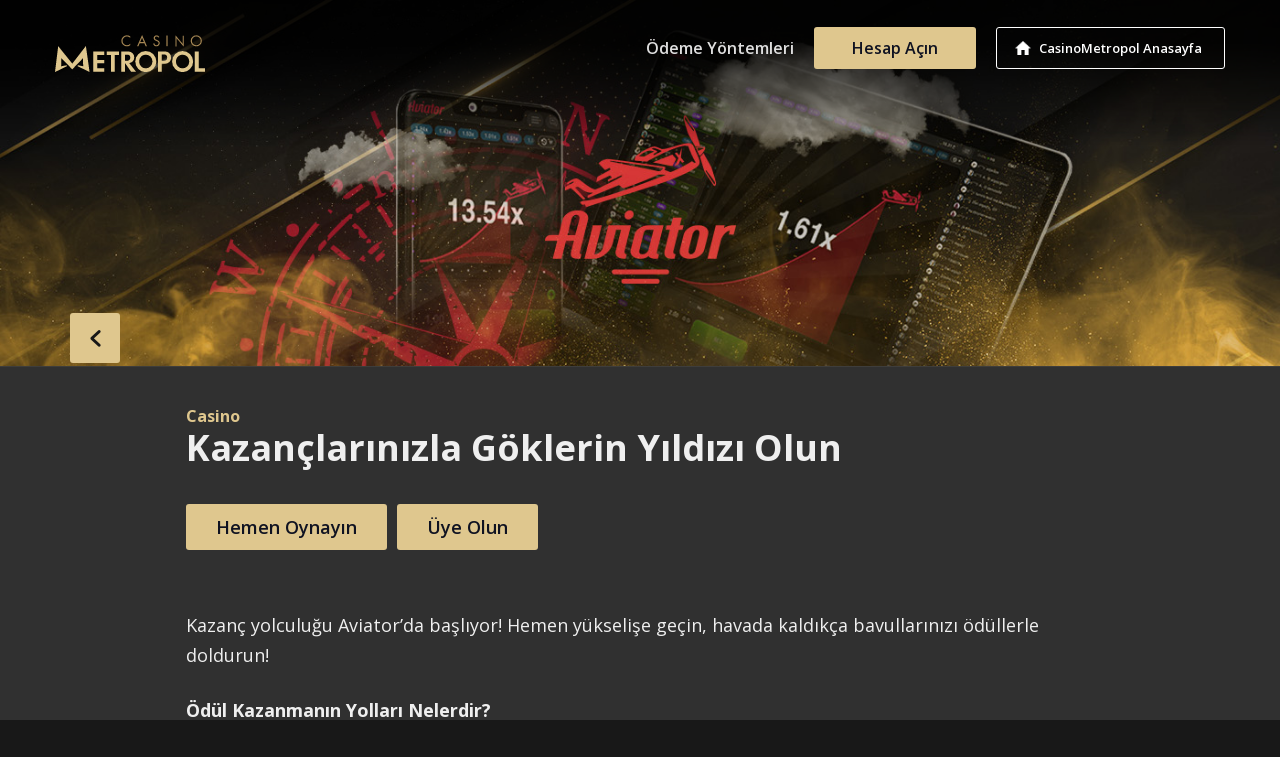

--- FILE ---
content_type: text/html; charset=UTF-8
request_url: https://bonus.casinometropol948.com/tr/kazanclarinizla-goklerin-yildizi-olun/
body_size: 6506
content:
<!doctype html>
<html class="no-js" lang="tr">
<head>
	<meta charset="UTF-8">
    <title>Kazançlarınızla Göklerin Yıldızı Olun &#8211; Casino Metropol Bonus ve Kampanyalar</title>
<meta name='robots' content='max-image-preview:large' />
<link rel='dns-prefetch' href='//s.w.org' />
<link rel="alternate" type="application/rss+xml" title="Casino Metropol Bonus ve Kampanyalar &raquo; Feed" href="https://bonus.casinometropol948.com/tr/feed/" />
<link rel="alternate" type="application/rss+xml" title="Casino Metropol Bonus ve Kampanyalar &raquo; Comments Feed" href="https://bonus.casinometropol948.com/tr/comments/feed/" />
		<script>
			window._wpemojiSettings = {"baseUrl":"https:\/\/s.w.org\/images\/core\/emoji\/13.1.0\/72x72\/","ext":".png","svgUrl":"https:\/\/s.w.org\/images\/core\/emoji\/13.1.0\/svg\/","svgExt":".svg","source":{"concatemoji":"https:\/\/bonus.casinometropol948.com\/tr\/wp-includes\/js\/wp-emoji-release.min.js?ver=73488e9a23b94ce776654a464aaada0b"}};
			!function(e,a,t){var n,r,o,i=a.createElement("canvas"),p=i.getContext&&i.getContext("2d");function s(e,t){var a=String.fromCharCode;p.clearRect(0,0,i.width,i.height),p.fillText(a.apply(this,e),0,0);e=i.toDataURL();return p.clearRect(0,0,i.width,i.height),p.fillText(a.apply(this,t),0,0),e===i.toDataURL()}function c(e){var t=a.createElement("script");t.src=e,t.defer=t.type="text/javascript",a.getElementsByTagName("head")[0].appendChild(t)}for(o=Array("flag","emoji"),t.supports={everything:!0,everythingExceptFlag:!0},r=0;r<o.length;r++)t.supports[o[r]]=function(e){if(!p||!p.fillText)return!1;switch(p.textBaseline="top",p.font="600 32px Arial",e){case"flag":return s([127987,65039,8205,9895,65039],[127987,65039,8203,9895,65039])?!1:!s([55356,56826,55356,56819],[55356,56826,8203,55356,56819])&&!s([55356,57332,56128,56423,56128,56418,56128,56421,56128,56430,56128,56423,56128,56447],[55356,57332,8203,56128,56423,8203,56128,56418,8203,56128,56421,8203,56128,56430,8203,56128,56423,8203,56128,56447]);case"emoji":return!s([10084,65039,8205,55357,56613],[10084,65039,8203,55357,56613])}return!1}(o[r]),t.supports.everything=t.supports.everything&&t.supports[o[r]],"flag"!==o[r]&&(t.supports.everythingExceptFlag=t.supports.everythingExceptFlag&&t.supports[o[r]]);t.supports.everythingExceptFlag=t.supports.everythingExceptFlag&&!t.supports.flag,t.DOMReady=!1,t.readyCallback=function(){t.DOMReady=!0},t.supports.everything||(n=function(){t.readyCallback()},a.addEventListener?(a.addEventListener("DOMContentLoaded",n,!1),e.addEventListener("load",n,!1)):(e.attachEvent("onload",n),a.attachEvent("onreadystatechange",function(){"complete"===a.readyState&&t.readyCallback()})),(n=t.source||{}).concatemoji?c(n.concatemoji):n.wpemoji&&n.twemoji&&(c(n.twemoji),c(n.wpemoji)))}(window,document,window._wpemojiSettings);
		</script>
		<style>
img.wp-smiley,
img.emoji {
	display: inline !important;
	border: none !important;
	box-shadow: none !important;
	height: 1em !important;
	width: 1em !important;
	margin: 0 .07em !important;
	vertical-align: -0.1em !important;
	background: none !important;
	padding: 0 !important;
}
</style>
	<link rel='stylesheet' id='wp-block-library-css'  href='https://bonus.casinometropol948.com/tr/wp-includes/css/dist/block-library/style.min.css?ver=73488e9a23b94ce776654a464aaada0b' media='all' />
<link rel='stylesheet' id='casinometropol-bootstrap-css'  href='https://bonus.casinometropol948.com/tr/wp-content/themes/casinometropol/assets/css/bootstrap.min.css?ver=4.5.3' media='all' />
<link rel='stylesheet' id='casinometropol-main-css'  href='https://bonus.casinometropol948.com/tr/wp-content/themes/casinometropol/assets/css/main.css?ver=20240607' media='all' />
<link rel='stylesheet' id='casinometropol-dashicons-css'  href='https://bonus.casinometropol948.com/tr/wp-includes/css/dashicons.min.css?ver=4.1.2' media='all' />
<script src='https://bonus.casinometropol948.com/tr/wp-includes/js/jquery/jquery.min.js?ver=3.6.0' id='jquery-core-js'></script>
<script src='https://bonus.casinometropol948.com/tr/wp-includes/js/jquery/jquery-migrate.min.js?ver=3.3.2' id='jquery-migrate-js'></script>
<link rel="https://api.w.org/" href="https://bonus.casinometropol948.com/tr/wp-json/" /><link rel="alternate" type="application/json" href="https://bonus.casinometropol948.com/tr/wp-json/wp/v2/posts/1158" /><link rel="EditURI" type="application/rsd+xml" title="RSD" href="https://bonus.casinometropol948.com/tr/xmlrpc.php?rsd" />
<link rel="wlwmanifest" type="application/wlwmanifest+xml" href="https://bonus.casinometropol948.com/tr/wp-includes/wlwmanifest.xml" /> 
<link rel="canonical" href="https://bonus.casinometropol948.com/tr/kazanclarinizla-goklerin-yildizi-olun/" />
<link rel='shortlink' href='https://bonus.casinometropol948.com/tr/?p=1158' />
<link rel="alternate" type="application/json+oembed" href="https://bonus.casinometropol948.com/tr/wp-json/oembed/1.0/embed?url=https%3A%2F%2Fbonus.casinometropol948.com%2Ftr%2Fkazanclarinizla-goklerin-yildizi-olun%2F" />
<link rel="alternate" type="text/xml+oembed" href="https://bonus.casinometropol948.com/tr/wp-json/oembed/1.0/embed?url=https%3A%2F%2Fbonus.casinometropol948.com%2Ftr%2Fkazanclarinizla-goklerin-yildizi-olun%2F&#038;format=xml" />
<style>.recentcomments a{display:inline !important;padding:0 !important;margin:0 !important;}</style>	<meta name="viewport" content="width=device-width, initial-scale=1">
	<link rel="profile" href="https://gmpg.org/xfn/11">
    <meta name="viewport" content="width=device-width, initial-scale=1.0, minimum-scale=1.0, maximum-scale=1.0, user-scalable=no, minimal-ui">
    <meta http-equiv="x-ua-compatible" content="ie=edge">
    <meta name="mobile-web-app-capable" content="yes">
    <meta name="apple-mobile-web-app-title" content="CasinoMetropol">
    <meta name="apple-mobile-web-app-capable" content="yes">
    <meta name="apple-mobile-web-app-status-bar-style" content="black"/>
    <meta name="msapplication-starturl" content="/tr/">

    <link href="https://fonts.googleapis.com/css?family=Open+Sans:400,400i,600,600i,700,700i,800,800i&amp;subset=latin-ext" rel="stylesheet">




    <link rel="icon" type="image/png" href="https://bonus.casinometropol948.com/tr/wp-content/themes/casinometropol/assets/images/favicons/favicon-32x32.png" sizes="32x32">
    <link rel="icon" type="image/png" href="https://bonus.casinometropol948.com/tr/wp-content/themes/casinometropol/assets/images/favicons/favicon-16x16.png" sizes="16x16">
    <link rel="shortcut icon" href="https://bonus.casinometropol948.com/tr/wp-content/themes/casinometropol/assets/images/favicons/favicon.ico">
    <!--[if lt IE 9]>
    <script src="//oss.maxcdn.com/html5shiv/3.7.3/html5shiv.min.js"></script>
    <script src="//oss.maxcdn.com/respond/1.4.2/respond.min.js"></script>
    <![endif]-->

    <script>
        // Mobile Safari in standalone mode
        if(navigator.standalone){
            // If you want to prevent remote links in standalone web apps opening Mobile Safari, change 'remotes' to true
            var noddy, remotes = true;
            document.addEventListener('click', function(event) {
                noddy = event.target;
                // Bubble up until we hit link or top HTML element. Warning: BODY element is not compulsory so better to stop on HTML
                while(noddy.nodeName !== "A" && noddy.nodeName !== "HTML") {
                    noddy = noddy.parentNode;
                }
                if('href' in noddy && noddy.href.indexOf('http') !== -1 && (noddy.href.indexOf(document.location.host) !== -1 || remotes))
                {
                    event.preventDefault();
                    if(noddy.className=="back"){
                        window.history.back(-1);
                    }
                    else if (noddy.href=="#"||noddy.href==""||noddy.href==null|| noddy.href==window.location.href ) {
                    }
                    else{
                        document.location.href = noddy.href;
                    }
                }
            },false);
        }
        //end standalone
    </script>
</head>
<body class="post-template-default single single-post postid-1158 single-format-standard">
<div id="wrapper">
    <header id="header">
        <div class="container">
            <nav class="navbar navbar-expand-lg justify-content-between navbar-inverse">
    <a class="navbar-home d-block d-lg-none" href="https://cmet1.io/h/" rel="nofollow">CasinoMetropol Anasayfa</a>
    <a class="navbar-brand mx-auto mx-lg-0" href="https://bonus.casinometropol948.com/tr/"><img src="https://bonus.casinometropol948.com/tr/wp-content/themes/casinometropol/assets/images/casinometropol.svg"  width="110" alt="CasinoMetropol"></a>
    <button class="navbar-toggler" type="button" data-toggle="collapse" data-target="#navbarText" aria-controls="navbarText" aria-expanded="false" aria-label="Toggle navigation">
        <span class="navbar-toggler-icon"></span>
    </button>
    <div class="collapse navbar-collapse" id="navbarText">
        <div class="navbar-top d-block d-lg-none">
            <button class="nb-close" type="button" data-toggle="collapse" data-target="#navbarText" aria-controls="navbarText" aria-expanded="false" aria-label="Toggle navigation">
                <span class="navbar-toggler-icon"></span>
            </button>
        </div>
        <ul class="navbar-nav ml-auto">
            <li class="nav-item"><a href="/tr/guvenle-ve-kolayca-para-yatirin/" class="nav-link oy-link">Ödeme Yöntemleri</a></li>
            <li class="nav-item"><a href="https://cmet1.io/h/hesap-ac/" class="nav-link ha-link">Hesap Açın</a></li>
            <li class="nav-item"><a class="nav-link home-link" href="https://cmet1.io/h/" rel="nofollow">CasinoMetropol Anasayfa</a></li>
        </ul>
    </div><!-- nabbar-collapse -->

</nav>
        </div><!-- container-->
    </header>
        <style type="text/css">div.videoWrapper{padding: 56.25% 0 0 0; position: relative; margin:10px 0;}
div.videoWrapper iframe{position: absolute; top: 0; left: 0; width: 100%; height: 100%;}
.c .game-of-the-week-row{ margin:10px 0;border:1px solid #3e3d3b; border-radius: 4px; overflow:hidden; padding:0 !important; align-items:center; text-align:left}
.c .game-of-the-week-row>div[class^="col-"]{padding:0 }
.c .game-of-the-week-row .button{ width:auto; margin:0 0 15px 20px !important; border-radius:2px}
.c .game-of-the-week-row .g-r-content{ padding:10px 20px; height:auto !important}
.c .game-of-the-week-row .g-r-name,.game-of-the-week-row .g-r-desc{ padding-left:0}
.c .game-of-the-week-row div p{ padding:5px 0 !important}

@media (max-width: 992px){ 
.c .game-of-the-week-row .g-r-desc{ font-size:0.9em}
}

@media (max-width: 768px){ 
.c .game-of-the-week-row{ text-align:center}
.c .game-of-the-week-row .g-r-content{ padding-top:20px;}
.c .game-of-the-week-row .button{ margin-bottom:15px; margin-left:0; padding:11px 20px}
.c .game-of-the-week-row .g-r-desc{ font-size:1em}
}

.caldera-grid .btn-default,.caldera-grid .btn-default:hover,.caldera-grid .btn-default:active, .caldera-grid .btn-default:focus {
    color: #0f1221; font-weight:bold; padding:10px 30px;
    background-color: #dfc78e;
    border-color: #dfc78e; outline: 0;
}
.caldera-grid .btn-default:hover,.caldera-grid .btn-default:active{ opacity:0.9; outline: 0;}
.caldera-grid .form-control:focus {box-shadow: none; border: 1px solid #dfc78e;  outline: 0;}
.caldera-grid label { font-weight: 600; color: #e1dcdc;  font-size: 14px;}
.caldera-grid .help-block{ font-size: 13px }
.caldera-grid .alert-success{ font-size:14px}

.caldera-grid .form-control {
background:#f6f4f1; color:#0f1221; border:1px solid #2d2d2c;
border-radius: 4px;
 height: 48px;
 padding: 12px 16px;
}</style>    
	<script>
		var _sDateNowYMD = 202601191242;
	</script>
	
		
<section id="header-section">


    <img width="414" height="243" src="https://bonus.casinometropol948.com/tr/wp-content/uploads/2022/11/Campaign_-desktop-414x243.jpg" class="img-full d-block d-sm-none wp-post-image" alt="Kazançlarınızla Göklerin Yıldızı Olun aviator campaign" loading="lazy" />    <img width="1400" height="400" src="https://bonus.casinometropol948.com/tr/wp-content/uploads/2022/11/Campaign_-desktop.jpg" class="img-full d-none d-sm-block wp-post-image" alt="Kazançlarınızla Göklerin Yıldızı Olun aviator campaign" loading="lazy" srcset="https://bonus.casinometropol948.com/tr/wp-content/uploads/2022/11/Campaign_-desktop.jpg 1400w, https://bonus.casinometropol948.com/tr/wp-content/uploads/2022/11/Campaign_-desktop-300x86.jpg 300w, https://bonus.casinometropol948.com/tr/wp-content/uploads/2022/11/Campaign_-desktop-1024x293.jpg 1024w, https://bonus.casinometropol948.com/tr/wp-content/uploads/2022/11/Campaign_-desktop-768x219.jpg 768w" sizes="(max-width: 1400px) 100vw, 1400px" />
    <div class="container"><a href="#" class="back">back</a></div>

</section>
<section class="header-info">
    <div class="container">
        <h2><a href="https://bonus.casinometropol948.com/tr/casino" >Casino</a></h2><h1 class="entry-title">Kazançlarınızla Göklerin Yıldızı Olun</h1>

        <div class="button-wrapper">

        <a href="https://cmet.io/ca/crash" target="_blank" class="button">Hemen Oynayın</a> <a href="https://cmet.io/h/kayit-ol/" target="_blank" class="button">Üye Olun</a> 
    </div>
                </div><!-- /container -->
</section>

<section class="content">
    <div class="container c" id="post-1158">
        <p>Kazanç yolculuğu Aviator&#8217;da başlıyor! Hemen yükselişe geçin, havada kaldıkça bavullarınızı ödüllerle doldurun!</p>
<h3>Ödül Kazanmanın Yolları Nelerdir?</h3>
<p>Spribe&#8217;ın geliştirdiği Aviator kısa sürede gönülleri fethetti! Eğer ilk kez bu serüvene katılıyorsanız hemen bahisinizi yapın ve uçağa atlayın. Katlayıcılar daha ilk saniyede 1x&#8217;ten itibaren tetikleniyor, kazanç rüzgarı ayağınızı yerden kesiyor! Ulaştığınız katlayıcıyı elde etmek için tek yapmanız gereken uçak gözden kaybolmadan butona tıklamak!</p>
<h3>Kazandıran Oyun İçi Özellikler</h3>
<p>Oyun resmen birinci sınıf bir kazanç deneyimi için emrinize amade:</p>
<ul>
<li>Oyuncuların o turda yaptığı bahis miktarları ve kimin ne ödül kazandığı canlı tablolarla gözünüzün önünde. Dilerseniz önceki turların istatistiklerine de ulaşabilirsiniz.</li>
<li>Bir gün, ay veya yıl içinde elde edilen en büyük nakit kazanç ve çarpanlara erişebilirsiniz.</li>
<li>Oyun İçi Sohbet özelliği ile diğer oyuncularla görüş paylaşıp emoji ve GIF&#8217;lerle kendinizi ifade edebilirsiniz.</li>
</ul>
<p>Bu maceranın bir parçası olmak size mega kazançların kapısını açacak. Buyurun sınırınız gökyüzü!</p>
                    <div class="button-wrapper">

                <a href="https://cmet.io/ca/crash" target="_blank" class="button">Hemen Oynayın</a> <a href="https://cmet.io/h/kayit-ol/" target="_blank" class="button">Üye Olun</a> 
            </div>
            
        

        

        
            <div class="button-wrapper cmbw d-block d-md-none">
                <a href="https://cmet.io/h/hesap-ac/"  target="_blank" class="button d-block d-md-none"><i>Hala Hesabınız Yok mu? Hemen Üye Olun</i></a>
            </div>

            

	</div><!-- .container.c -->


</section><!-- /content -->



                                    <div class="similar-posts">

                    <section class="s s-bonuslar">
                    <div class="container">
                    <div class="s-header">
                        <h2>İLGİLİ KAMPANYALAR</h2>
                        <em>En Yeni Kampanyalar ve En İyi Bonuslar</em>
                    </div>

                    <div class="row row-eq-height">
                
    <div class="col-12 col-md-6 col-lg-4">
        <div class="s-b-inner shdw">
            <a href="https://bonus.casinometropol948.com/tr/ogle-arasinda-free-spin-kazanin-8/">
                                    <img src="https://bonus.casinometropol948.com/tr/wp-content/uploads/2026/01/Campaign_desktop-3-414x243.jpg" class="post-image-list" loading="lazy" />
                                <h4>Casino</h4>                <h3>Öğle Arasında Free Spin Kazanın</h3>
                <i class="arrow"></i>
                <span class="lnk">Bilgi Alın</span>
            </a>
        </div>
    </div><!-- col -->

    <div class="col-12 col-md-6 col-lg-4">
        <div class="s-b-inner shdw">
            <a href="https://bonus.casinometropol948.com/tr/2025in-en-populer-slotlari/">
                                    <img src="https://bonus.casinometropol948.com/tr/wp-content/uploads/2026/01/Campaign_desktop-2-414x243.jpg" class="post-image-list" loading="lazy" />
                                <h4>Casino</h4>                <h3>2025’in En Popüler Slotları</h3>
                <i class="arrow"></i>
                <span class="lnk">Bilgi Alın</span>
            </a>
        </div>
    </div><!-- col -->

    <div class="col-12 col-md-6 col-lg-4">
        <div class="s-b-inner shdw">
            <a href="https://bonus.casinometropol948.com/tr/her-hafta-150-000-tl-odul/">
                                    <img src="https://bonus.casinometropol948.com/tr/wp-content/uploads/2025/12/Campaign_desktop-12-414x243.jpg" class="post-image-list" loading="lazy" />
                                <h4>Casino</h4>                <h3>Her Hafta 150.000 TL Ödül</h3>
                <i class="arrow"></i>
                <span class="lnk">Bilgi Alın</span>
            </a>
        </div>
    </div><!-- col -->
                    </div><!-- /row -->

                    </div><!-- container -->
                    </section><!-- s-bonuslar -->



                    </div><!-- /similar-posts -->

                





	<script>
		(function($) {
			$('.element-with-date').each(function () {
				var _this = $(this);
				if(_this.attr('data-startdate') && _this.attr('data-startdate')>_sDateNowYMD){
					_this.remove();
				}
				if(_this.attr('data-enddate') && _this.attr('data-enddate')<=_sDateNowYMD){
					_this.remove();
				}
			});
		})(jQuery);
	</script>

<footer id="footer">
    <div class="container">

    
    <div class="row row-eq-height">
        <div class="col-12 col-md-4">
            <div class="f-top">
                <a href="https://bonus.casinometropol948.com/tr/" class="f-brand"><img src="https://bonus.casinometropol948.com/tr/wp-content/themes/casinometropol/assets/images/casinometropol.svg" width="100" alt="CasinoMetropol"></a>
            </div>
        </div>
        <div class="col-12 col-md-4">
            <div class="f-text">© CasinoMetropol 2026, Şans oyunları bağımlılık yapabilir, <br class="d-block d-sm-none">lütfen bilinçli oynayınız.</div>
             <ul class="menu-footer-support">
                <li><a href="https://bonus.casinometropol948.com/tr/site-map/">Site Haritası</a></li>
                <li><a href="https://cmet1.io/h/kullanim-sartlari/">Şartlar ve Koşullar</a></li>

            </ul>
        </div>
        <div class="col-12 col-md-4">
            <ul class="menu-social">
                                    <li class="ms-tl"><a href="https://t.me/casinometropolcom" target="_blank" title="CasinoMetropol Telegram"><i>CasinoMetropol Telegram </i></a></li>
                                                        <li class="ms-i"><a href="https://instagram.com/casinometropol" target="_blank" title="CasinoMetropol İnstagram"><i>CasinoMetropol İnstagram</i></a></li>
                                                        <li class="ms-t"><a href="https://x.com/metropol__giris" target="_blank" title="CasinoMetropol Twitter"><i>CasinoMetropol Twitter</i></a></li>
                                                        <li class="ms-f"><a href="https://facebook.com/casinometropolcomtr" target="_blank" title="CasinoMetropol Facebook"><i>CasinoMetropol Facebook</i></a></li>
                                                        <li class="ms-y"><a href="https://www.youtube.com/@CasinoMetropol-com-tr" target="_blank" title="CasinoMetropol Youtube"><i>CasinoMetropol Youtube</i></a></li>
                


            </ul>
        </div>
    </div>

</div></footer>

</div><!-- /wrapper -->
<script src="https://code.jquery.com/jquery-3.5.1.min.js" integrity="sha256-9/aliU8dGd2tb6OSsuzixeV4y/faTqgFtohetphbbj0=" crossorigin="anonymous"></script>
<script>window.jQuery || document.write('<script src="https://bonus.casinometropol948.com/tr/wp-content/themes/casinometropol/assets/js/jquery-3.5.1.min.js"><\/script>')</script>
<script>
(function($){$(function(){
if($('.g-r-content').length>0){$('.g-r-content').esitYukseklik();}
})})(jQuery)
</script><script src='https://bonus.casinometropol948.com/tr/wp-content/themes/casinometropol/assets/js/bootstrap.min.js?ver=4.5.3' id='casinometropol-bootstrap-js'></script>
<script src='https://bonus.casinometropol948.com/tr/wp-content/themes/casinometropol/assets/js/plugins.js?ver=201809051' id='casinometropol-plugins-js'></script>
<script src='https://bonus.casinometropol948.com/tr/wp-content/plugins/page-links-to/dist/new-tab.js?ver=3.3.5' id='page-links-to-js'></script>
<script src='https://bonus.casinometropol948.com/tr/wp-includes/js/wp-embed.min.js?ver=73488e9a23b94ce776654a464aaada0b' id='wp-embed-js'></script>
<script type="text/javascript">
    const PartnerId="";
</script>
<script src="https://bonus.casinometropol948.com/tr/wp-content/themes/casinometropol/assets/js/main.js"></script>
</body>
</html>
<!-- Performance optimized by W3 Total Cache. Learn more: https://www.w3-edge.com/products/

Page Caching using disk: enhanced (SSL caching disabled)
Minified using disk

 Served from: bonus.casinometropol948.com @ 2026-01-19 12:42:20 by W3 Total Cache -->

--- FILE ---
content_type: text/css
request_url: https://bonus.casinometropol948.com/tr/wp-content/themes/casinometropol/assets/css/main.css?ver=20240607
body_size: 14050
content:
/*! normalize.css v8.0.0 | MIT License | github.com/necolas/normalize.css */
button,hr,input{overflow:visible}progress,sub,sup{vertical-align:baseline}[type=checkbox],[type=radio],legend{box-sizing:border-box;padding:0}html{line-height:1.15;-webkit-text-size-adjust:100%}body{margin:0}h1{font-size:2em;margin:.67em 0}hr{box-sizing:content-box;height:0}code,kbd,pre,samp{font-family:monospace,monospace;font-size:1em}a{background-color:transparent}abbr[title]{border-bottom:none;text-decoration:underline;text-decoration:underline dotted}b,strong{font-weight:bolder}small{font-size:80%}sub,sup{font-size:75%;line-height:0;position:relative}sub{bottom:-.25em}sup{top:-.5em}img{border-style:none}button,input,optgroup,select,textarea{font-family:inherit;font-size:100%;line-height:1.15;margin:0}button,select{text-transform:none}[type=button],[type=reset],[type=submit],button{-webkit-appearance:button}[type=button]::-moz-focus-inner,[type=reset]::-moz-focus-inner,[type=submit]::-moz-focus-inner,button::-moz-focus-inner{border-style:none;padding:0}[type=button]:-moz-focusring,[type=reset]:-moz-focusring,[type=submit]:-moz-focusring,button:-moz-focusring{outline:ButtonText dotted 1px}fieldset{padding:.35em .75em .625em}legend{color:inherit;display:table;max-width:100%;white-space:normal}textarea{overflow:auto}[type=number]::-webkit-inner-spin-button,[type=number]::-webkit-outer-spin-button{height:auto}[type=search]{-webkit-appearance:textfield;outline-offset:-2px}[type=search]::-webkit-search-decoration{-webkit-appearance:none}::-webkit-file-upload-button{-webkit-appearance:button;font:inherit}details{display:block}summary{display:list-item}[hidden],template{display:none}
body,div,ul,ol,dl,dt,dd,li,h1,h2,h3,h4,h5,h6,form,fieldset,input,textarea,th,td,p { margin:0; padding:0 }
table {	border-collapse:collapse; border-spacing:0 }
fieldset,img { border:0 }
ol,ul { list-style:none }
li{ vertical-align: bottom;}
caption,th { font-style:normal;	font-weight:normal;	text-align:left }
h1,h2,h3,h4,h5,h6 { font-size:100%;	font-weight:normal }
a{ text-decoration:none; outline:none }
:focus{ outline:none }
p{ padding:10px 0 5px}
article, aside, details, figcaption, figure, footer, header, optgroup, nav, section, video { display: block; }
audio, canvas, video { display: inline-block; *display: inline; *zoom: 1; }
audio:not([controls]) { display: none; }
[hidden] { display: none; }
img{vertical-align:middle}
textarea {resize: vertical}
a{ color:#fff; -webkit-transition: all 0.3s;transition: all 0.3s;}
a:hover{ text-decoration: none; color:#eee}
a,button{ cursor:pointer}
* {
  -webkit-font-smoothing: antialiased;
  -moz-osx-font-smoothing: grayscale;
}
::selection{ background-color: #000; color:#eaeaea}
h1,h2,h3,h4,h5,h6{ font-weight: 700}
/**
 * Owl Carousel v2.3.4
 * Copyright 2013-2018 David Deutsch
 * Licensed under: SEE LICENSE IN https://github.com/OwlCarousel2/OwlCarousel2/blob/master/LICENSE
 */
.owl-carousel,.owl-carousel .owl-item{-webkit-tap-highlight-color:transparent;position:relative}.owl-carousel{display:none;width:100%;z-index:1}.owl-carousel .owl-stage{position:relative;-ms-touch-action:pan-Y;touch-action:manipulation;-moz-backface-visibility:hidden}.owl-carousel .owl-stage:after{content:".";display:block;clear:both;visibility:hidden;line-height:0;height:0}.owl-carousel .owl-stage-outer{position:relative;overflow:hidden;-webkit-transform:translate3d(0,0,0)}.owl-carousel .owl-item,.owl-carousel .owl-wrapper{-webkit-backface-visibility:hidden;-moz-backface-visibility:hidden;-ms-backface-visibility:hidden;-webkit-transform:translate3d(0,0,0);-moz-transform:translate3d(0,0,0);-ms-transform:translate3d(0,0,0)}.owl-carousel .owl-item{min-height:1px;float:left;-webkit-backface-visibility:hidden;-webkit-touch-callout:none}.owl-carousel .owl-item img{display:block;width:100%}.owl-carousel .owl-dots.disabled,.owl-carousel .owl-nav.disabled{display:none}.no-js .owl-carousel,.owl-carousel.owl-loaded{display:block}.owl-carousel .owl-dot,.owl-carousel .owl-nav .owl-next,.owl-carousel .owl-nav .owl-prev{cursor:pointer;-webkit-user-select:none;-khtml-user-select:none;-moz-user-select:none;-ms-user-select:none;user-select:none}.owl-carousel .owl-nav button.owl-next,.owl-carousel .owl-nav button.owl-prev,.owl-carousel button.owl-dot{background:0 0;color:inherit;border:none;padding:0!important;font:inherit}.owl-carousel.owl-loading{opacity:0;display:block}.owl-carousel.owl-hidden{opacity:0}.owl-carousel.owl-refresh .owl-item{visibility:hidden}.owl-carousel.owl-drag .owl-item{-ms-touch-action:pan-y;touch-action:pan-y;-webkit-user-select:none;-moz-user-select:none;-ms-user-select:none;user-select:none}.owl-carousel.owl-grab{cursor:move;cursor:grab}.owl-carousel.owl-rtl{direction:rtl}.owl-carousel.owl-rtl .owl-item{float:right}.owl-carousel .animated{animation-duration:1s;animation-fill-mode:both}.owl-carousel .owl-animated-in{z-index:0}.owl-carousel .owl-animated-out{z-index:1}.owl-carousel .fadeOut{animation-name:fadeOut}@keyframes fadeOut{0%{opacity:1}100%{opacity:0}}.owl-height{transition:height .5s ease-in-out}.owl-carousel .owl-item .owl-lazy{opacity:0;transition:opacity .4s ease}.owl-carousel .owl-item .owl-lazy:not([src]),.owl-carousel .owl-item .owl-lazy[src^=""]{max-height:0}.owl-carousel .owl-item img.owl-lazy{transform-style:preserve-3d}.owl-carousel .owl-video-wrapper{position:relative;height:100%;background:#000}.owl-carousel .owl-video-play-icon{position:absolute;height:80px;width:80px;left:50%;top:50%;margin-left:-40px;margin-top:-40px;background:url(owl.video.play.png) no-repeat;cursor:pointer;z-index:1;-webkit-backface-visibility:hidden;transition:transform .1s ease}.owl-carousel .owl-video-play-icon:hover{-ms-transform:scale(1.3,1.3);transform:scale(1.3,1.3)}.owl-carousel .owl-video-playing .owl-video-play-icon,.owl-carousel .owl-video-playing .owl-video-tn{display:none}.owl-carousel .owl-video-tn{opacity:0;height:100%;background-position:center center;background-repeat:no-repeat;background-size:contain;transition:opacity .4s ease}.owl-carousel .owl-video-frame{position:relative;z-index:1;height:100%;width:100%}
/**
 * Owl Carousel v2.3.4
 * Copyright 2013-2018 David Deutsch
 * Licensed under: SEE LICENSE IN https://github.com/OwlCarousel2/OwlCarousel2/blob/master/LICENSE
 */
.owl-theme .owl-dots,.owl-theme .owl-nav{text-align:center;-webkit-tap-highlight-color:transparent}.owl-theme .owl-nav{margin-top:10px}.owl-theme .owl-nav [class*=owl-]{color:#FFF;font-size:14px;margin:5px;padding:4px 7px;background:#D6D6D6;display:inline-block;cursor:pointer;border-radius:3px}.owl-theme .owl-nav [class*=owl-]:hover{background:#869791;color:#FFF;text-decoration:none}.owl-theme .owl-nav .disabled{opacity:.5;cursor:default}.owl-theme .owl-nav.disabled+.owl-dots{margin-top:10px}.owl-theme .owl-dots .owl-dot{display:inline-block;zoom:1}.owl-theme .owl-dots .owl-dot span{width:10px;height:10px;margin:5px 7px;background:#D6D6D6;display:block;-webkit-backface-visibility:visible;transition:opacity .2s ease;border-radius:30px}.owl-theme .owl-dots .owl-dot.active span,.owl-theme .owl-dots .owl-dot:hover span{background:#869791}
/* FONTFACE
300 light
400 normal
600 semibold
700 bold
800 extrabold
*/

@font-face {
  font-family: 'metropol-icons';
  src: url('../fonts/fontello.eot?50932554');
  src: url('../fonts/fontello.eot?50932554#iefix') format('embedded-opentype'),
  url('../fonts/fontello.woff2?50932554') format('woff2'),
  url('../fonts/fontello.woff?50932554') format('woff'),
  url('../fonts/fontello.ttf?50932554') format('truetype'),
  url('../fonts/fontello.svg?50932554#metropol-icons') format('svg');
  font-weight: normal;
  font-style: normal;
}

:root {
  --link-color: #dfc78e;
  --link-hover-color: #a78757;
}

[class^="metropol_icon-"]:before, [class*=" metropol_icon-"]:before {
  font-family: "metropol-icons";
  font-style: normal;
  font-weight: normal;
 /* speak: never; */
  display: inline-block;
  text-decoration: inherit;
  width: 1em;
  margin-right: .2em;
  text-align: center;
  /* opacity: .8; */
  /* For safety - reset parent styles, that can break glyph codes*/
  font-variant: normal;
  text-transform: none;
  /* fix buttons height, for twitter bootstrap */
  line-height: 1em;
  /* Font smoothing. That was taken from TWBS */
  -webkit-font-smoothing: antialiased;
  -moz-osx-font-smoothing: grayscale;
  /* Uncomment for 3D effect */
  /* text-shadow: 1px 1px 1px rgba(127, 127, 127, 0.3); */
}

.metropol_icon-me-classicslots:before { content: '\e940'; } /* '' */
.metropol_icon-ma-livecasino:before { content: '\e95f'; } /* '' */
.metropol_icon-me-livecasino:before { content: '\E942'; } /* '' */
.metropol_icon-ma-promo:before { content: '\e960'; } /* '' */
.metropol_icon-me-promo:before { content: '\E923'; } /* '' */
.metropol_icon-ma-promotion:before { content: '\e923'; } /* '' */
.metropol_icon-star:before{content:'\E928'}
.metropol_icon-new-football:before{content: '\F22A'}
.metropol_icon-jackpot-money:before{ content: '\f16a'}
.metropol_icon-trophy:before{content:'\F1CD'}

span.small{ font-size: 80%}
.navbar .glyphicon {
  position: absolute;
  top: 8px;
  left: -19px;
  display: inline-block;
  font-family: 'Glyphicons Halflings';
  font-style: normal;
  font-weight: 400;
  line-height: 1;
  -webkit-font-smoothing: antialiased;
  -moz-osx-font-smoothing: grayscale;
}
.navbar .glyphicon-play-circle:before {
  content: "\e029";
}

div.embed-responsive{ margin: 20px auto 0}

ul.default-list,ul.default-list li{ list-style: disc outside}
ul.default-list{ padding: 10px 20px; font-size: 0.95em}
ul.default-list li{ }
ul.default-list li ul{ padding-left: 15px; list-style-type: circle }
ul.default-list li ul li{ list-style-type: circle }
ul.default-list li a{ color:#dedede }
ul.default-list li a:hover{ text-decoration: underline }

.c ul,.c ul li{ list-style: disc outside}
.c ul{ padding: 10px 20px; font-size: 0.95em}
.c ul li{ }
.c ul li ul{ padding-left: 15px; list-style-type: circle }
.c ul li ul li{ list-style-type: circle }
.c ul li a{ }
.c ul li a:hover{ text-decoration: underline }

.c ol,.c ol li{ list-style-type: decimal;}
.c ol{ padding: 10px 20px; font-size: 0.9em}
.c ol li{ }
.c ol li ol{ padding-left: 15px; list-style-type: lower-alpha; }
.c ol li ol li{ list-style-type: lower-alpha; }
.c ol li a{ }
.c ol li a:hover{ text-decoration: underline }

.img-full{ width: 100%; height: auto}
.color-yellow{ color:#dfc78e}
ul.yellow-bullet{list-style: none !important; }
ul.yellow-bullet li::before {
  content: "• ";
  color: #dfc78e;
  font-weight: bold;
  display: inline-block;
  padding-right: 5px;
  margin-left: -5px;
}
ul.li-mt li{ margin: 5px 0}
.fs-9{ font-size: 0.9em; line-height: 1.4em}


.link{ background: #dfc78e; text-align:center;border:2px solid #dfc78e; color: #0f1221; min-width: 120px; line-height: 35px; height: 36px; border-radius: 100px; font-size: 13px; font-weight: 600; display: inline-block;
  padding: 0 15px; margin-top: 10px; transition: all 0.3s;-webkit-transition: all 0.3s; }
.link:hover{ color: #0f1221;background: #181818; border-color: #181818}
.link-red{ background: #DD0D0D;border-color:#DD0D0D }
.link-red:hover{ }
.link-white{ background: none; border-color:#fff}
.link-white:hover{ background: #fff; color: #D33030; border-color: #fff}
.link-black{ background: none; border-color:#0f1221; color: #0f1221}
.link-black:hover{ background: #0f1221; color: #efefef; border-color: #0f1221}
.button-wrapper{ padding: 30px 0 50px;  margin: 15px 0 0}
.button,.lnk{text-align:center; background: #222; border-radius: 3px;  color: #dfc78e; display: inline-block;-webkit-transition: all 0.3s;transition: all 0.3s;
  margin: 35px auto; line-height: 20px; min-height: 40px; padding: 10px 20px; font-weight: 600; font-size: 16px; text-decoration: none !important;
}
.button-yellow{background: #dfc78e; color: #222;}
.button-wrapper a.button{  font-size: 15px; color:#0f1221; background:#dfc78e; margin-right: 5px }
.button-wrapper a.button:hover{  background:#a78757;}
.button-wrapper a.button:last-child{   margin-right: 0 }
.button-wrapper a.button span,.button-wrapper a.lnk span{  text-decoration: none}

.game-release-row div a.button{ width: 100%; margin:0}

.ipy-section-inner .button:not(.button-yellow){ background: #3e3d3b;}
.ipy-section-inner .button:not(.button-yellow):hover{ background: #181818;}

.button:hover,.lnk:hover{background: #181818; color:#dfc78e}
.button-yellow:hover,.ipy-section-inner .button-yellow:hover,.c .button-yellow:hover{background: #a78757; color: #181818;}

.button-wrapper .button{ margin: 5px auto 0}
.header-info .button-wrapper{ padding: 30px 0 10px; margin-top:0}
.cbw,.cmbw{ border:none; padding: 10px 0 20px}
.cbw a.button,.cmbw a.button{ text-decoration: none}
.cmbw br{ display: none}

html{ overflow-x: hidden}
body{font:400 16px/1.5em 'Open Sans', Helvetica, Arial, sans-serif;background: #181818; color: #efefef;}
#wrapper{ background: #303030; position: relative; width: 100%; z-index: 3 }
#wrapper-overlay{ background: rgba(38,36,49,0.7); position: absolute; left: 0; top:0;z-index: 3; width: 100%; height: 100%}

.tag-list{ padding: 60px 0 0}
.tag-list h6{ font-size: 14px; line-height: 16px; display: block; padding: 0 0 15px; font-weight: 600; color:#efefef}
.c .tag-list a{ display: inline-block; padding: 7px 17px; text-align: center; border-radius: 100px; color: #efefef; font-weight: 600; background: #242424; margin: 5px 10px 5px 0; font-size: 12px; line-height: 20px; text-decoration: none}
.c .tag-list a:hover{ background: #181818}

.container{ max-width: 1190px !important; position: relative}
.v-a{}
.v-a:before{ content: '';display: inline-block;height: 100%;vertical-align: middle;margin-right: -0.25em;}

.shdw{ box-shadow: 0 1px 1px 0 rgba(0,0,0,0.10), 0 2px 5px 0 rgba(0,0,0,0.06); border-radius: 6px; }
.container{ padding-right: 10px; padding-left: 10px }

.row{ margin-left: -10px; margin-right: -10px}
.row>div[class^="col-"]{ padding-left: 10px; padding-right: 10px}

#header{ position: absolute; left: 0; top:0; width: 100%; z-index: 3 }

#header .navbar{}
#header .nav-item:last-child{ padding-right: 0; padding-left: 20px; border: none}
#header .nav-link.home-link{ }
#header .navbar-toggler{ position: absolute; right: 10px; top:10px; padding: 0.5rem 0; outline:none}
#header .navbar-toggler-icon{ width: 1.3em; height: 1.3em }
.navbar-inverse .navbar-toggler-icon {
  background: url(../images/menu-collapse.png) no-repeat center center; background-size: 20px auto;
}

#header .navbar-brand{ padding: 1rem 0}
#header .navbar-brand img{ margin-top:-5px}
.navbar-top{ position: relative; height: 85px; border-bottom: 1px solid #2d2d2d}
.navbar-top:after{ display: block; content: ''; background: transparent url(../images/casinometropol.svg) no-repeat center 0; background-size: 110px auto;
  width: 110px; height: 42px; position: absolute; top: 50%;left: 24px; margin-top: -21px  }
.nb-close{  position: absolute; right: 25px; top:50%; margin-top:-15px; height: 30px; width: 30px;  outline:none; border:none; background: none;}
.nb-close:not(:disabled):not(.disabled){cursor:pointer}
.nb-close .navbar-toggler-icon{ background: url(../images/nb-close.png) no-repeat center center; background-size: 14px auto; width: 100%; height: 100%}

#header .navbar-collapse{ display: block;width: 80%; height: 100%; background: #0f1221; position: fixed; right: -100%; top:0; z-index: 1}
#header .navbar-nav{ }
#header .navbar-collapse.show{ }
#header .nav-item{  border-bottom: 1px solid #2d2d2d; padding: 0 }
#header .nav-link{ color:#dedede; font-size: 14px; font-weight: 600;padding: 20px 24px; position: relative}
#header .nav-link:before{ content: ''; display: block; right: 20px; top:50%; position: absolute; width: 20px; height: 30px; margin-top: -15px; background-repeat: no-repeat; background-position: center center; background-size: 20px auto}

#header .nav-link:hover{opacity: 0.7}
#header .nav-link.video-link{ color:#dfc78e  }

#header .nav-link.oy-link:before{ background-image: url(../images/link-oy-2x.png)   }
#header .bs-link{  }
#header .oy-link{  }
#header .ha-link{  background: #dfc78e; color: #0f1221; width: 100%; font-size: 15px  }
#header .home-link{ color:#fff; font-weight: 600;position: absolute; bottom:0; left: 0; background: #171c2b; text-align: center; width: 100%; min-height: 20px; line-height: 20px }
.navbar-home{ background: transparent url('../images/home.png') no-repeat 0 0; background-size: 20px 17px; text-indent: -9999em; width: 20px; height: 17px; position: absolute; left:10px; top:22px}
#header .nav-link.home-link:before{ display: none}

#footer{line-height: 1.3em; color: #fff; text-align: center;background: #181818;  border-top:1px solid #2e2e2e; margin-top: 70px; padding: 25px 0; }

.single #footer{ margin-top: 0 }

.f-brand{ opacity: 0.9}
.f-brand:hover{ opacity: 1}
.f-top{ padding: 15px 0; text-align: center}
.f-text{ padding: 15px 5px; font-size: 14px}
.menu-social{ text-align: center; padding: 15px 0;  }
.menu-social>li{ display: inline}
.menu-social>li>a{ padding: 0 5px}
.menu-social>li i{ display: inline-block; width: 27px; height: 24px; background: transparent url(../images/i-facebook.png) no-repeat center 0; background-size: auto 24px; text-indent: -9999em; -webkit-transition: all 0.3s; /* Safari */
  transition: all 0.3s; opacity: 1;}
.menu-social>li.ms-t a{ padding-right: 3px}
.menu-social>li.ms-t i{ background-image: url(../images/i-twitter.png);}
.menu-social>li.ms-tl i{ background-image: url(../images/i-telegram.png);}
.menu-social>li.ms-i i{ background-image: url(../images/i-instagram.png); background-size: auto 22px; background-position: center 1px }
.menu-social>li.ms-y i{ background-image: url(../images/i-youtube.png); width: 32px; background-size: auto 23px}
.menu-social>li a:hover i{ opacity: 0.5;}
.menu-footer-support{padding: 15px 0 0;font-size: 12px; line-height: 1.3em; color: #444; text-align: center}
.menu-footer-support>li{display: inline}
.menu-footer-support>li>a{color: #dfc78e; padding: 0 5px; text-decoration: underline}
.menu-footer-support>li>a:hover{color: #fff;}

/*--------------------------------------------------------------
# Promo
--------------------------------------------------------------*/
#promo,#header-section{ position: relative; overflow: hidden; min-height: 100px  }
#promo{ background: #181818 }
#promo .overlay,#header-section .overlay{ display: block; position: absolute; top:0; left: 0; width: 100%; height: 100%; background:#181818 ; opacity: 0.7; }
#promo .overlay{ opacity: 0.5}
#promo .p-bottom{ display: block; position: absolute; bottom:0; left: 0; width: 100%; height: 50%; background:url(../images/promo-bottom.png) repeat-x center bottom ;  }
#promo .owl-carousel{ position: absolute; left: 0; top:0; width: 100%; height: 100%;  }
#promo .owl-stage-outer,
#promo .owl-item,
#promo .item,
#promo .owl-stage{ height: 100%}

body.page #header-section.no-img{ height: 80px}

#promo .owl-dots{ position: absolute; left:0; bottom:30px; width: 100%}
#promo  .owl-dots .owl-dot span { position: relative; width: 6px; height: 6px; background: #fff; opacity: 0.4; }
#promo  .owl-dots .owl-dot { display: inline-block; zoom: 1; }

#promo .owl-dots .owl-dot:hover span { opacity: 1 }
#promo .owl-dots .owl-dot.active span { opacity: 1 }
#promo .owl-dots .owl-dot.active span:before {
  border:1px solid #fff;
  border-radius: 100px;
  width: 12px; height: 12px; position: absolute; top:-3px; left: -3px; content:''; display: block;
}

.p-bg,.hs-bg{ text-align: center;background-repeat:  no-repeat; background-position: center 0; background-size: cover; width: 100%; height: 100%; position: absolute; left: 0; top: 0}
.p-container{ text-align: center; position: absolute; left: 0; top:0; width: 100%; height: 100%}
.p-c-container{ color:#fff;z-index: 2; position: relative;display: inline-block;
  vertical-align: middle; max-width: 99%; text-align: center }

.p-c em.tag{ font-style: normal; font-weight: 700}
.p-c h4{ font-weight: 700; font-size: 40px; line-height: 42px}
.p-c h4 p{ padding: 0}
.p-c p{ padding: 5px 0}
.p-c p~p{ padding:0}
/* extra p */

.p-c .p-link{ background: #dfc78e; border-radius: 3px; border:none;  padding: 10px 20px; min-width: 125px; line-height: 27px; color: #0f1221; font-weight: 700; text-align: center; display: inline-block; margin: 15px auto 0}

.p-c .p-link:hover,.p-c .p-link:active{ background-color: #a78757; }

.new{ display: block; position: absolute; left: 5px; top:5px; background: #dfc78e; color:#0f1221; width:45px; height: 21px;
  line-height: 20px; font-size: 12px; font-weight: 700; font-style: normal; border-radius: 2px; text-align: center; padding-top: 1px }
.s-b-c{ display: none}

.single-post #header-section{ border-bottom:1px solid #3e3d3b}


/*--------------------------------------------------------------
# Category Nav
--------------------------------------------------------------*/
#cat-nav{ background: #222;overflow: hidden;margin: 0 auto; position: relative}
#cat-nav nav{ display: block; max-width: 1170px; margin: 0 auto; overflow: hidden; overflow-x: auto; overflow-y: hidden; white-space: nowrap; will-change: scroll-position; -webkit-overflow-scrolling:touch ; scrollbar-width: none}
#cat-nav ul{ text-align: center; }
#cat-nav ul li{ display: inline-block;  flex: 1 }
#cat-nav ul li a{ font-size: 13px; line-height: 30px; padding: 15px 10px; font-weight: 600; color:#efefef; display: block; position: relative; vertical-align: middle }
#cat-nav ul li a:hover{  color:#e1c88e;}
#cat-nav ul li.active a{ opacity: 1; background: #e1c88e; color: #0f1221  }
#cat-nav ul li i{ display: inline-block; margin-right: 8px; }
#cat-nav ul li.active a i{}

section.s{ padding: 70px 0 0}
section.s-bonuslar{ }
section.s-bonuslar img{ display: inline-block; float: none; margin-right: 10px; border-radius: 3px; max-width: 100%; height: auto}
.s-b-inner{ overflow: hidden; padding: 5px 5% 5px 5px; position: relative; margin-top: 1px; border:1px solid #4c4a48;   }
.s-b-inner .arrow{ background: transparent url(../images/b-arrow.png) no-repeat center 0; background-size: 8px auto; width: 8px; height: 12px; display: block; position: absolute; right: 15px;
  bottom:15px }
.s-b-inner.ph{ border: 1px dashed #3e3d3b; border-radius: 3px; padding: 10px;background: transparent url('../images/ph-icon.png') no-repeat center center; background-size:150px auto;}
.s-b-inner.ph img{  width: auto; height: auto; float: none; border-radius: 0; margin: 0 auto}
.s-b-inner.ph img.ph-logo{ position: absolute; left: 50%; bottom:50px; margin-left: -53px}

.ph-none .ph-content{ min-height: 340px}
.s-bonuslar .row>div{ padding-bottom: 5px}




  .s-bonuslar .row>div{ padding-bottom: 20px}
  .s-b-inner{ padding: 5px; height: 100%; text-align: center}
  section.s-bonuslar img{ width: 100%; height: auto; margin: 0 auto 15px; max-width: 100%}
  .s-b-inner h3{ font-size: 18px; line-height: 23px; font-weight: 600; color:#dedede; padding: 0 15px;/* min-height: 46px*/}
  .s-b-inner h4{  padding: 0 15px 5px; font-size: 15px; font-weight: 600; color: #dfc78e; }

  .s-b-inner .arrow{ display: none}
  .new{ left:15px; top:15px;}
  .s-b-c{ display:block; padding:20px 15px 20px 20px; margin: 20px -5px 20px; font-size: 14px; line-height: 20px; color: #666; border-top: 1px solid #ddd; border-bottom:1px solid #ddd}

  .s-b-inner .lnk{  display: inline-block;     background: #dfc78e;
    color: #222;}
  .s-b-inner .lnk:hover{  background:#a78757 }



.s-header{ padding: 0 0 40px; text-align: center; position: relative; }
.s-header h2,.s-header h1{ font-size: 18px; line-height: 1.2em; padding-bottom: 5px;  }
.s-header em{ font-size: 14px; line-height: 1.2em; color: #dfc78e; display: inline-block }

body.category-bahis .s.banner{ padding-top: 0}

section.s-odds{text-align: center; margin-bottom:-70px  }
section.s-odds>.container{ padding: 0 }
.odds-list>div>div.container{padding:30px 25px;background: #282828;  }
.odds-list>div:nth-child(even)>div.container{ background: none}
.odds-list{font-style: italic; color:#dedede}
.o-images{ border-bottom: 2px solid #ccc; padding-bottom: 20px; margin-bottom: 20px; max-height: 76px}
section.s-odds .o-images img{ margin: 0 8px; display: inline; width: auto}
.o-time{ display: block; color: #999;font-style: normal }
.o-date{ display: block;font-size: 13px; line-height: 1.2em; text-align: center; position: relative;  }

.s-odds strong{ display: block; font-weight: 600; font-size: 16px; line-height: 1.3em; vertical-align: bottom; padding: 15px 0  }
.s-odds strong span{ display: inline-block; width: 46%; padding: 0 0 0 30px; text-align: left ;white-space: nowrap; text-overflow: ellipsis;overflow: hidden;}
.s-odds strong span:first-of-type{ padding: 0 30px 0 0; text-align: right }
.s-odds .s-header ul{ display: none; float: right; text-align: right; font-size: 14px; font-weight: 700; color: #999 }
.s-odds .s-header ul>li{ display: inline-block; text-align: center;margin-left: 1px;min-width: 50px; padding: 5px 9px }
ul.odds{ text-align: center}
ul.odds>li{ display: inline-block; color:#fff; background: #454545; border-radius: 2px; margin-left: 1px; font-size: 14px; line-height: 15px; font-weight: 700; text-align: center; min-width: 50px; padding: 5px 9px}
ul.odds>li:first-child{ margin-left: 0}
ul.odds>li:hover{ background: #dfc78e; color:#0f1221}

.leauge-logo{ display: inline-block; position: absolute; left: 50%; top:50%; margin: -17px 0 0 -17px; vertical-align: middle; width: 33px; height: 30px; padding: 0 5px; text-align: center;  /*background: transparent url('../images/leagues/tsl-2x.png') no-repeat center center; background-size:23px auto; */}
.o-tsl .leauge-logo{ }

.single section.s.s-odds-flag{ padding: 0; margin-bottom: 70px; overflow: hidden}
.s-odds-flag .odds-list>div:first-child{ border-top:none}
.s-odds-flag .odds-list>div:last-child{ }
.s-odds-flag strong span{ position:relative; padding:0 0 0 65px; height: 40px; line-height: 40px; }
.s-odds-flag strong span:first-of-type{ padding: 0 65px 0 0}
.s-odds-flag strong span img{ position:absolute; top:0; left: 20px}
.s-odds-flag strong span:first-of-type img{ right: 20px; left: auto}
@media (max-width: 375px){
  .s-odds-flag .row>div[class^="col-"]{ padding: 0}
  .s-odds-flag strong span{ }
  .s-odds-flag .odds-list>div>div.container{ padding-left: 0; padding-right: 0}
  .s-odds-flag strong span img{  left: 17px}
  .s-odds-flag strong span:first-of-type img{ right: 17px; }

}


section.s.s-casino{ margin-bottom: -70px }
section.s-casino .owl-carousel{  margin: 0 auto; position: relative}
section.s-casino .owl-stage-outer{  }
section.s-casino .owl-stage{  overflow: hidden;  margin: 0 auto}
section.s-casino .item{ }
section.s-casino .owl-item:first-child{ }
section.s-casino .item a{ display: block; }
section.s-casino .owl-carousel .owl-item img{ max-width: 1400px; margin: 0 auto}
section.s-casino  .owl-nav{ position: static; margin: 0}
section.s-casino .owl-nav .owl-prev,section.s-casino .owl-nav .owl-next{ position: absolute; background: transparent; top:0; height: 100%; max-width: 75px; width: 30%; padding: 0; margin: 0}
section.s-casino .owl-nav .owl-prev{ left:0}
section.s-casino .owl-nav .owl-next{ right: 0}
section.s-casino .owl-nav .owl-prev i,section.s-casino  .owl-next i{ position: absolute; display:block; top:50%; left:50%; margin:-12px 0 0 -8px; width: 15px; height: 24px; opacity: 0.3; text-indent: -9999em;}
section.s-casino .owl-nav .owl-prev i{ background: transparent url(../images/c-prev.png) no-repeat center center;background-size: 100% auto}
section.s-casino .owl-nav .owl-next i{background: transparent url(../images/c-next.png) no-repeat center center;background-size: 100% auto }
section.s-casino .owl-nav .owl-prev:hover,section.s-casino .owl-nav .owl-next:hover{ background: transparent}
section.s-casino .owl-nav .owl-prev:hover i,section.s-casino .owl-nav .owl-next:hover i{ opacity: 1}

.single section.s{ padding:20px 0}
#banner-top{ }
.banner-top-inner{ overflow: hidden; }
.banner-top-inner{ /* Rectangle 9: */
  box-shadow: 0 2px 8px 0 rgba(0,0,0,0.20);
}
#banner-top .top-banner-bg{ text-align: center}
#banner-top .top-banner-bg img{ display: block; max-width: 100%; height: auto; margin: 0 auto}

.banner-bg{ background-repeat:  no-repeat; background-position: center 0; background-size: cover; width: 100%; height: 100%;}
.banner-bg img{ margin: 0 auto; display: block}

.read-more{ font-size: 14px; color: #dfc78e; text-decoration: underline; text-align: center; display: inline-block; margin: 15px auto 0}

#header-section .v-a{ position: absolute; width: 100%; height: 100%; top:0; left: 0; text-align: center }
#header-section .hs-inner{ color: #fff;z-index: 2;display: inline-block;vertical-align: middle; max-width: 99%;text-align: center; font-size: 14px; line-height: 1.3em }
#header-section h1{ font-size: 36px; line-height: 1.2em; padding:35px 10px 0; margin: 0 auto}
body.category-genel-kampanyalar #header-section h1{ font-size: 30px; max-width: 90% }
body.error404 #header-section h1,
body.tag #header-section h1,
body.archive #header-section h1{ color:#dfc78e}
#header-section p{ padding:0 0 5px;}

#header-section img.img-category{ max-width: 150%; width: 100%}
#header-section:after{ display: block; content: ''; position: absolute; top:0; left: 0; width: 100%; height: 40%;opacity: 0.8;
  background-image: linear-gradient(-180deg, #000000 0%, #000000 30%, rgba(0,0,0,0.00) 100%);}
.category #header-section:after{ display: none}

.back{ background: #dfc78e url(../images/back.png) no-repeat center center; border-radius:3px; background-size: 8px auto; width: 36px; height: 36px; text-indent: -9999em; display: block; position: absolute; bottom:3px; left: 6%}
.back:hover{ background-color: #a78757; }

.header-info{  padding: 40px 0 20px;}
.header-info .container{   padding: 0 6%   }
.header-info h1{ font-size: 24px; line-height: 1.2em; font-weight: 700; }
.header-info h2{ font-size: 14px; line-height: 1.2em; font-weight: 700; color:#dedede; }
.header-info h2 a{ color:#dfc78e }
.content{ background: #303030; padding-bottom: 40px}

.content .c{ background: #303030; padding: 20px 6% 30px; font-size: 16px; line-height: 1.6em}
.content .c h2,
.content .c h3,
.content .c h4,
.content .c p{ padding: 15px 0}
.content .c h1,
.content .c h2,
.content .c h3,
.content .c h4,
.content .c strong,
.content .c b{ font-weight: 700}
.c a,.c a span{ text-decoration: underline }
.content .c p.pn{ padding: 5px 0}
/* empty <p> */
.content .c p:first-child{ padding-top: 0}


.content .c .box{
  background: #181818; border-radius: 3px;
  border: 1px solid #3e3d3b;text-align: center;
  margin: 45px 0 35px;padding: 20px; position: relative;
}
.content .c .box .button{ margin:0}
.box i[class^="metropol_icon-"]{ background: #dfc78e; width: 50px; height: 50px; display: block; position: absolute; left: 50%;
top:-25px; margin-left: -25px; border-radius: 3px; padding: 15px; line-height: 20px}
.box i[class^="metropol_icon-"]:before{color:#000}
.box .metropol_icon-ma-promotion{}

.c-game-list{}
.c-game-list .button{ margin-top:10px; height: auto; width: 100% ; padding-left: 5px; padding-right: 5px; font-size: 15px}

/*--------------------------------------------------------------
# Alignments
--------------------------------------------------------------*/
.content .c .alignleft {
  display: inline;
  float: left;
  margin:0 1em 0.5em 0;
}

.content .c .alignright {
  display: inline;
  float: right;
  margin:0 0 0.5em 1em;
}

.content .c .aligncenter {
  clear: both;
  display: block;
  margin-left: auto;
  margin-right: auto;
}

.content .c table.aligncenter{
  display: table
}

.content table{ color:#fff}
.content .table th{border-top-color:#3e3d3b; font-weight: 700;color:#dfc78e}
.content .c img.size-full{ max-width: 100%; height: auto}
.c table.table,.modal-body table{ margin-top: 30px; margin-bottom: 30px;/*border-bottom: 1px solid #282828;*/ font-size: 0.9em; width: 100%}
.modal-body table{margin: 0}
.c table.table thead,.modal-body table thead{background:#222; border-radius: 4px }
.c table.table thead th,.modal-body table thead th{border:none; font-weight: 700; color:#dfc78e }
.c table.table tr{ height: auto}
.c table.table td{ padding: .7rem .75rem; width: auto; border-top-color:#3e3d3b
}

.c table:not(.table-no-title)>tr:first-child{background:#2d2d2c; border-radius: 4px }
.c table:not(.table-no-title)>tr:first-child td{border:none; font-weight: 700 }
.c table tbody>tr:nth-child(odd){ background: #2d2d2c}

.c table.table-no-bg td,.c table.table-no-bg tr{ background: transparent !important;}
.c table.table table{ border:none; background: none; font-size: 1em; margin:0}
.container.c table table td{ border:none; background: none; padding: .2rem}

.kosullar table.table tbody tr:nth-child(odd){ background: transparent}
.kosullar{background: #222; font-size: 13px; line-height: 1.4em; color:#efefef;border-radius: 4px; margin: 20px 0 0; clear: both}

.kosullar>ul{ padding-bottom: 20px}
.kosullar ul{ padding: 0 25px 20px 35px}
.kosullar h5,.kosullar .k-content>strong{ padding: 15px 25px 10px 35px}
.kosullar ul, .kosullar ul li{list-style: disc outside}
.kosullar ul li{padding: 10px 0; font-size: 1em }
.kosullar ul li a{ text-decoration: underline; color:#fff}
.kosullar ul li ul{padding: 10px 15px 0px 15px; list-style-type: circle}
.kosullar ul li ul li{list-style-type: circle;padding: 5px 0 5px 0; }

.content .social-button-wrap{ margin: 25px 0 0;}
.content .social-button-wrap h3{ font-size: 14px; line-height: 18px; padding: 15px 0 0}
.content .social-button-wrap a{     -webkit-transition: none;
  transition: none}

.c .btn-kosullar{ display: block; padding: 17px 7px; font-weight: 700; color: #efefef; font-size: 13px; text-decoration: none }
.btn-kosullar:before{content:""; display: block; clear: both; width: 100%; height: 1px}
.btn-kosullar:hover{  }
.btn-kosullar>i{ display: inline-block; font-style: normal; padding:0 8px 0 0;top:0; font-size: 14px; position: relative}

.similar-posts{ background: #292929; padding: 50px 0}

.s404 { font-size: 24px; line-height: 1.5em}
.s404 h2{ font-size: 42px; line-height: 50px}

details{ margin: 10px 0; padding: 0 15px; background: #282828;  border:1px solid #222;  border-radius: 3px; }
details summary{ background: #222; color:#dfc78e; margin: 0 -15px; padding:12px 25px 12px 15px; font-weight: 600; font-size: 0.9em; position: relative}
details summary::marker, summary::-webkit-details-marker{ display: none; content:""}
details summary::before{
  content: "";position: absolute; right: 10px; top: 12px;content: "\f347";
  font-family: "dashicons"; display: block; -webkit-transition: -webkit-transform .2s linear; transition: transform .2s linear;
  -webkit-transform: rotate(0deg); transform: rotate(0deg);
}
details summary:hover{ background:#181818 }
details[open] summary::before{  -webkit-transform: rotate(180deg);
  transform: rotate(180deg); }

details[open]{ padding-bottom: 10px }
details[open] summary{ }



/*--------------------------------------------------------------
# Video
--------------------------------------------------------------*/
.c .wp-video{ width: 100% !important}
.c .mejs-container {
  width: 100% !important;
  height: auto !important;
  padding-top: 56.25%; /* 16:9*/
}
.c .mejs-overlay,.c .mejs-poster {
  width: 100% !important;
  height: 100% !important;
}
.c .mejs-mediaelement video {
  position: absolute;
  top: 0; left: 0; right: 0; bottom: 0;
  width: 100% !important;
  height: 100% !important;
}

/*--------------------------------------------------------------
# navitagiton.pagination
--------------------------------------------------------------*/
.navigation.pagination{ text-align: center; display: block; clear: both; padding-top: 20px}
.navigation.pagination .page-numbers{ padding: 2px 5px; min-width: 30px; border-radius: 4px; line-height: 25px; color: #666; text-align: center; background: #dedede; font-size: 14px; display: inline-block;font-weight: 600}
.navigation.pagination .page-numbers.prev,
.navigation.pagination .page-numbers.next,
.navigation.pagination .page-numbers.dots{ background: none;  }
.navigation.pagination .page-numbers.current{ background: none; color: #999}
.navigation.pagination .page-numbers.prev,
.navigation.pagination .page-numbers.next{ font-size: 16px;}
.navigation.pagination .page-numbers.current:hover{  color: #999}
.navigation.pagination .page-numbers:hover{ color: #444}

.content-btn-container{ text-align: center; padding: 20px 0 10px; }
.c .content-btn-container h3{  font-weight: bold;padding: 0 0 0 9%; }
.c .content-btn-container div:first-child h3{  font-weight: bold;padding: 0 9% 0 0;}
.content-btn-container div .button-wrapper{ border:none; padding: 0 0 0 9%; margin: 20px 0; position: relative}
.content-btn-container div:first-child .button-wrapper{ padding: 0 9% 0 0; }
.content-btn-container div:first-child .button-wrapper:after{ content: ""; height: 100%; width: 1px; border-left: 1px solid #dfc78e; position: absolute; right: -11px; top:0 }
.content-btn-container .button{ text-decoration: none; width: 100%; margin: 0 auto}

.content-top{ padding: 10px 0 20px;  text-align: left}
.content-top>div{ padding: 0; max-width: 1190px; margin: 0 auto}
.content-top>div p{ padding: 15px 0 10px }
.content-top>div strong{ color:#dfc78e; font-weight: 600 }
.content-top .content-btn-container{ padding-top: 40px}
.c-top-ipy{}
.c-top-ipy p{ position: relative; padding-left: 55px !important;}
.c-top-ipy .ipy-i{ position: absolute; left: 0; top:10px}

/*--------------------------------------------------------------
# IPY
--------------------------------------------------------------*/
.post-template-ipy-single-post #wrapper { overflow: hidden }
.post-template-ipy-single-post .content-top .content-btn-container {
  margin-bottom: 7px;
  padding-top: 0px;
}

.post-template-ipy-single-post .header-info { text-align: center }
.post-template-ipy-single-post .content .c{ }

.ipy-section{ border-top:1px solid #3e3d3b; position: relative; padding: 16px; text-align: center; color:#fff}
.ipy-section:first-child{ margin-top: 20px}
.ipy-section .divider{ display: none; width: 46px; height: 30px; position: absolute; top:-15px; left: 50%; margin-left: -23px; background: #303030 url(../images/ipy/section-divider.png) no-repeat center center; background-size: 26px 16px; }
.ipy-section-inner{  padding: 35px 0}
.ipy-section:nth-child(even) .ipy-section-inner{ background: #272727;}
.ipy-section-inner h3{ font-weight: 700; font-size: 24px; line-height: 30px; }
.ipy-section-inner .button{ width: 100%; max-width: 345px; font-size: 16px; height: 50px; line-height: 28px; margin-top: 25px }
.ipy-section-top{ font-size: 21px; line-height: 30px}

.ipy-section-number{
  text-align: center; display: block; width: 74px; height: 74px; border-radius: 100px; padding: 6px;
  position: absolute;
  background: #dfc78e;
  box-shadow: inset 0 1px 3px 0 rgba(0,0,0,0.28); top:-100px; left: 50%; margin: 0 0 0 -37px
}

.ipy-section-number>span{
  font-weight: 800;
  font-size: 30px;
  color: #000; line-height: 62px;
  background: #dfc78e;
  box-shadow: 0 1px 1px 0 rgba(0,0,0,0.16); width: 62px; height: 62px; border-radius: 100px; display: block;
}

#ipybb-text{ border:none; border-bottom:2px solid #ccc; padding-bottom: 10px; font-size: 46px; line-height: 50px; font-weight: 700; height: 70px; background: none; text-align: center}

.ipybb-button{ margin-top: 20px; padding: 0 30px; text-align: center; border:2px solid #ccc; background:transparent; font-size: 16px; font-weight: 700; color:#999; height: 54px; line-height: 54px; border-radius: 50px;
  -webkit-transition: all 0.3s;transition: all 0.3s;}
.ipybb-button:hover{ color:#444; border-color: #444}
.ipy-start-playing{ padding-top: 30px}
.ipy-start-playing>div[class^="col-"]{padding-top: 15px; padding-bottom: 15px}
.ipy-s-p-circle{ display:block; background: #eee;
  box-shadow: inset 0 1px 3px 0 rgba(0,0,0,0.28); border-radius: 500px; padding: 6px;max-width: 240px; margin: 0 auto}
.ipy-s-p-circle:hover{background: #dfc78e}
.ipy-s-p-inner{background: #FFFFFF;
  box-shadow: 0 1px 1px 0 rgba(0,0,0,0.16); border-radius: 500px; padding-bottom: 100%; position: relative; }
.ipy-s-p-inner>div{ position: absolute; width: 90%; height: 90%; top:5%; left: 5%;
  white-space: nowrap;
  text-align: center;
}
.ipy-s-p-inner>div:before{
  content: "";
  display: inline-block;
  vertical-align: middle;
  width: 0;
  /* adjust for white space between pseudo element and next sibling */
  margin-right: -.25em;
  /* stretch line height */
  height: 100%;
}

.ipy-s-p-inner>div>div{  display: inline-block;
  vertical-align: middle;
  white-space: normal; font-weight: 700; font-size: 14px; line-height: 18px; color:#444}

.ipy-s-p-inner>div>div img{ margin-bottom: 20px}

.ipy-section .ipy-section-inner .c{ background: none; padding: 0}
.py-yontemleri-container{background: #3e3d3b;box-shadow: inset 0 1px 3px 0 rgba(0,0,0,0.28); border-radius: 4px; padding: 6px; margin: 40px 0 10px}
.py-yontemleri-inner{background: #222;box-shadow: 0 2px 3px 0 rgba(0,0,0,0.09);border-radius: 2px;}
.py-yontemleri-content{padding: 15px}
.py-yontemleri-inner table.table{ margin-bottom: 0; margin-top: 0; text-align: left}
.table-tum-yontemler tr td:first-child{}
.table-tum-yontemler tr td{ vertical-align: middle}
.table-tum-yontemler tr td img{ max-width: 100%; height: auto;}
.py-yontemleri-button{  display: block; position: relative; padding: 15px 20px; line-height: 20px; font-size: 14px; font-weight: 700; color: #fff; text-align: left}
.py-yontemleri-button:hover{ color:#dfc78e}
.py-yontemleri-button:after{
  content: ""; position: absolute; right: 15px; top: 20px;
  background: transparent url(../images/ipy/py-arrow.png) no-repeat center center; background-size: 13px 9px;
  width: 13px; height: 9px; display: block;
  -webkit-transition: -webkit-transform .1s linear;
  transition: transform .2s linear,-webkit-transform .2s linear;
  -webkit-transform: rotate(0);
  transform: rotate(0);
}

.py-yontemleri-button.collapsed:after{
  -webkit-transform: rotate(180deg);
  transform: rotate(180deg);
}

.ipy-section.last .ipy-section-inner{  padding-bottom: 40px}
.ipy-section .c a{ text-decoration: none}
.post-template-ipy-single-post .container.c { text-align: center; padding-bottom: 70px}
.post-template-ipy-single-post .c .kosullar { text-align: left}

@media (min-width: 992px){
  .ipy-section-number{left: 10px; top:50%; margin: -37px 0 0;}
  .ipy-section .divider{ display: block}

}

@media (max-width: 991px) {
  .ipy-section-number{ zoom:0.7; top:-102px}
  .ipy-section-inner{ padding: 45px 10px}
  .ipy-section{ padding: 0}
}
@media (max-width: 576px) {
  .post-template-ipy-single-post .header-info {
    padding-bottom: 40px
  }

  .ipy-section-top {
    font-size: 16px;
    line-height: 1.4em
  }

  .ipy-section-top h3 {
    font-size: 20px;
    line-height: 1.4em
  }

  .ipy-section-inner .button {
    font-size: 14px;
  }

  .py-yontemleri-button {
    font-size: 13px
  }

  .py-yontemleri-content {
    padding: 0
  }

  .ipy-s-p-circle {
    max-width: 200px
  }

  .post-template-ipy-single-post .c .kosullar {
    margin: 20px 10px 0
  }
}



/*--------------------------------------------------------------
# SECTIONS POST
--------------------------------------------------------------*/
.post-template-sections-single-post #wrapper { overflow: hidden }
.post-template-sections-single-post .content-top .content-btn-container {
  margin-bottom: 7px;
  padding-top: 0px;
}
.post-template-sections-single-post .header-info { text-align: center}

/*.post-template-sections-single-post .header-info h2{ display: none}
.post-template-sections-single-post .content .c{ padding: 0}*/

.post-section:first-child{margin-top: 20px}
.post-section{ border-top:1px solid #3e3d3b; position: relative; padding: 16px; text-align: center; color:#dedede}
.post-section .divider{ display: block; width: 46px; height: 46px; position: absolute; top:-15px; left: 50%; margin-left: -23px;   background: #3e3d3b;
  box-shadow: inset 0 1px 3px 0 rgba(0,0,0,0.28); border-radius: 100px; padding: 2px }
.post-section .divider:before{ content:""; display: block;  box-shadow: 0 1px 1px 0 rgba(0,0,0,0.16); border-radius: 100px;
  width: 100%; height:100%; background: #303030 url(../images/section-divider.png) no-repeat center center; background-size: 22px auto; }
.post-section-inner{  padding: 35px 0}
.post-section:nth-child(even) .post-section-inner{ background: #272727;}
.post-section-inner h3{ font-weight: 700; font-size: 24px; line-height: 30px; }
.post-section-inner a{ text-decoration: underline }
.post-section-inner a:hover{ text-decoration: none }
.post-section-top{ font-size: 21px; line-height: 30px}
.post-section .button-wrapper{padding: 0 0 10px;}
.post-section .button{ margin-top: 15px}



.post-section.last .post-section-inner{  padding-bottom: 40px}
.post-section .c a{ text-decoration: none}
.post-template-sections-single-post .container.c { text-align: center; padding-bottom: 70px}
.post-template-sections-single-post .c .kosullar { text-align: left}

.kk_puanlar{ display:inline-block; padding:10px 20px; border: 1px solid #dfc78e; color:#dfc78e; margin: 10px 0 5px; border-radius: 100px; background: #171717  }


@media (min-width: 992px){
  .post-section .divider{ height: 30px; box-shadow: none; padding: 0; border-radius: 0}
  .post-section .divider:before{ box-shadow: none;border-radius: 0;background-size: 26px auto;}
  .choose-bonus-container>div[class^="col-"]{  margin-top: 30px; }

}

@media (max-width: 991px) {
  .post-section-inner{ padding: 45px 10px}
  .post-section{ padding: 0}
  .post-section .divider{ top:-25px}

}
@media (max-width: 576px) {
  .post-template-sections-single-post .header-info{ padding-bottom: 40px}

  .post-section-top{ font-size: 16px; line-height: 1.4em}
  .post-section-top h3{ font-size: 20px; line-height: 1.4em}

  .post-section-inner .button{ font-size: 14px;}
  .post-template-sections-single-post .c .kosullar{ margin: 20px 10px 0}

}


/*--------------------------------------------------------------
# Calendar
--------------------------------------------------------------*/

.row.gutter-5{ margin-left: -5px; margin-right: -5px; padding: 15px 0}
.row.gutter-5>div[class^="col-"]{padding: 5px}
.cd{  padding-bottom: 100%; position: relative ;font-size: 0.9em }
.cd.active{  z-index: 2  }
.cd a{ transition: all 0.3s;-webkit-transition: all 0.3s; text-decoration: none }
.cd a,.cd.disabled a:hover{ display: block; background: #222 url(../images/calendar-2x.png) no-repeat 8px 8px; background-size:12px 12px;
  box-shadow: none; position: absolute; left: 0; top:0; width: 100%; height: 100%;
  border: 1px solid #222; text-align: center; color:#fff;justify-content: center; }
.cd a:hover{ background-color: #181818;border-color: #2E364B; }
.cd.active a{ color:#0f1221; background-color: #dfc78e; background-image:url(../images/calendar-w-2x.png);  border-color:#dfc78e; z-index: 2 }

.cd.disabled{ opacity: 0.5}
/*
.cd.disabled em{ background: #999; font-weight: bold; line-height:25px; height: 22px; width: 22px; left: 50%; margin-left: -11px; color: #fff; border-radius: 11px; font-size: 16px; font-style: normal; font-weight: 700 }
 */
.cd.disabled a{cursor:default;color:#666}


.cd a strong{  display: inline-block; vertical-align: middle;font-size:2em ; line-height: 1em; margin-top: -10px}
.cd a strong span{ font-size: 0.4em; line-height: 1em; display:block; text-decoration:none}
.cd a em{ color:#999; position: absolute; left: 0; bottom:9%; width: 100%; font-size: 0.7em}
.cd.active a em{ color:#0f1221;}

.cd a:before{content: '';display: inline-block;height: 100%;vertical-align: middle;margin-right: -0.25em;}

.cd a:after{
  transition: all 0.3s;-webkit-transition: all 0.3s;content: '';
  opacity: 0;position: absolute;bottom: -10px;left: 50%;width: 0;height: 0;
  margin-bottom: -10px;margin-left:-10px;
  border-top: solid 10px #dfc78e;border-left: solid 10px transparent;border-right: solid 10px transparent;border-bottom: solid 10px transparent;background: none !important;
}

.cd.active a:after{ opacity: 1}
.cd.closed a *{ opacity: 0.5}
.cd.closed a:hover *{ opacity: 1}
.cd.closed.active a *{ opacity: 1}


.cDetailContainer{  width: 100%; margin: 0; padding: 20px 0}
.c-content-wrapper{ padding: 0 5px; overflow: hidden}
.c-content-wrapper>div{ display: none;  -webkit-transition: all 0.3s; /* Safari */transition: all 0.3s;}
.c-content-wrapper>div.show{ display: block }
.c-content-wrapper>div.active{ display: block }


.c .calendar-image{ padding: 0 0 30px}
.c .calendar-image img{ border-radius: 2px}
.c .calendar-title{ padding: 0 0 15px}
.c .calendar-title h2{ padding: 0; font-size: 1.2em}
.c .calendar-content{}

.c .c-nav{ padding: 0 5px 0 0; list-style: none!important;}
.c-nav>li{ border-bottom: 1px solid #3e3d3b; padding: 0 0 10px; margin: 10px 0; font-size: 0.9em; line-height: 1.2em; font-weight: 600; list-style: none!important;}
.c-nav>li:first-child{ margin-top: 0}
.c-nav>li>a{ display:block; text-decoration: none; opacity: 0.5; color: #efefef; padding: 5px 0 5px 15px; background: transparent url(../images/bullet.png) no-repeat 3px 10px; background-size:6px 6px;white-space: nowrap;
  overflow: hidden;text-overflow: ellipsis; }
.c-nav>li.active>a{ opacity: 1}
.c-nav>li>a:hover{ opacity: 0.8; text-decoration: none!important;}
.c-nav em{ display: block; color:#dfc78e; font-size: 0.87em; font-weight: 500}

.loading{ text-align: center; padding: 50px;animation: blinker 1s linear infinite;}
@keyframes blinker {
  50% { opacity: 0.2; }
}


/*--------------------------------------------------------------
# OFFERS
--------------------------------------------------------------*/
.offers{ }
.offer{ margin: 10px 0; padding: 0;  background: #292929;
  border:1px solid #3e3d3b; 
  border-radius: 5px; position: relative; overflow: hidden;
}
.offer>div{ padding:0 10px 10px;  border-top:0;  border-bottom-left-radius: 5px; border-bottom-right-radius: 5px;}
.content .c .offer>div p{ padding:10px 0}
.c .offer>div h3{ padding:15px 0 5px;  }
.c .offer>div div{ font-size:0.9em; line-height: 1.5em;}
.offer .btn-kosullar{ padding-top:12px; padding-bottom:12px}
.offer .offer-cat{ font-size:12px; color:#dfc78e; margin-bottom:-18px; display: block; padding: 5px 0 0;}
.offer .offer-cat span{ padding-right: 5px; }
.offer .offer-cat span:before{ display: inline-block; content:","; padding-right: 5px;}
.offer .offer-cat span:first-child:before{ display: none; content:""}
.offer:first-child{ }
.offer:nth-child(odd){ }
.bw-offers{ border:0; margin: 5px auto 0; padding: 5px 0 0; text-align:left;}
.bw-offers a{ text-decoration: none; }


@media (max-width: 768px){
  .offers{ margin:0 -10px}
  .bw-offers a{  width: 100%;}
  .offer .offer-cat{ font-size:10px;}
  .c .offer>div h3{ padding-bottom: 0;}
  .c .offer>div div{ font-size: 1em; line-height: 1.5em;}
}

/*--------------------------------------------------------------
# Phishing
--------------------------------------------------------------*/

div.phishing{ text-align: center}
div.phishing-top img{ padding: 50px 0}

div.phishing-items{ padding: 60px 0 30px}
div.phishing-items p{ padding: 0; margin: 0 }
div.phishing-item{ text-align: left; position: relative; padding: 60px 0}
div.phishing-item img{ }
div.phishing-item-grey{ background: #f5f5f5}
div.phishing-item:before{ position:absolute; top:0; left:-200%; content: ""; display: block; width: 600%; height: 100%; border-bottom:1px solid #dedede; background: #fefefe}
div.phishing-item-grey:before{ background: #f5f5f5; }
div.phishing-item .row:before,div.phishing-item:last-of-type .row:after{ position:absolute; top:-20px; left:50%; margin-left: -20px; content: ""; display: block; width: 40px; height: 40px;  background: transparent url(../images/phishing/phishing-ok.png) no-repeat 0 0;background-size: 40px 40px;}

div.phishing-item:last-of-type .row:after{ top:auto; bottom:-20px}

div.phishing .phishing-title{ font-size: 130%; font-weight: 700}
div.phishing div.phishing-what{}
div.phishing div.phishing-what p{ padding: 0}

ul.phishing-links{ text-align: left; list-style: none; padding: 30px 0}
ul.phishing-links li{ padding: 5px 0; list-style: none}
ul.phishing-links li a{ display: block; background: #dfc78e;
  background-image: linear-gradient(180deg, rgba(255,255,255,0.07) 0%, rgba(0,0,0,0.07) 100%);box-shadow: 0 3px 7px 0 rgba(0,0,0,0.26);
  border-radius: 4px; color:#fff; font-weight: 600; text-decoration: none; padding: 10px 30px 10px 90px; min-height: 70px; position: relative}

ul.phishing-links li a:hover{ text-decoration: none}
ul.phishing-links li a:before{
  content: '';
  display: inline-block;
  height: 100%;
  min-height: 70px;
  vertical-align: middle;
  margin-right: -0.25em;}
ul.phishing-links li a strong{ display: inline-block; vertical-align: middle}

ul.phishing-links li span.phishing-icon{ display: block; width: 90px; height: 100%; position: absolute; left: 0; top:0;vertical-align: middle ; text-decoration: none }
ul.phishing-links li.phishing-link-wa span.phishing-icon{ background: transparent url(../images/phishing/phishing-wa.png) no-repeat center center; background-size: 40px 41px }
ul.phishing-links li.phishing-link-app span.phishing-icon{ background: transparent url(../images/phishing/phishing-app.png) no-repeat center center; background-size: 26px 41px}
ul.phishing-links li.phishing-link-tw span.phishing-icon{ background: transparent url(../images/phishing/phishing-tw.png) no-repeat center center; background-size: 44px 45px}

@media (max-width: 768px){
  div.phishing{ text-align: center}
  div.phishing-item{ text-align: center}
  div.phishing-item div.col-lg-3{ margin-bottom: 40px}
  ul.phishing-links li a{ padding: 20px; text-align: center}
  ul.phishing-links li span.phishing-icon{ position: static; height: 45px; width: 100%; margin: 0 auto 20px}
  ul.phishing-links li a:before{ display: none}

}



/* Game Release*/
.game-release-row{ text-align: center; padding-top: 5px }
.game-release-inner{ border:1px solid #3e3d3b; font-size: 0.9em ; background-color: transparent; border-radius: 4px; text-align: center; margin:5px 0 15px;overflow: hidden;}
.game-release-inner br{ display: none}
.game-release-inner p{ padding:0 !important; margin:0 !important;}
.game-release-row .button{ text-decoration: none; width: 100%; margin:15px 0 0 !important; transform:none; border-radius:0; }
.game-release-row .game-release-inner img{ width: 100%; height: auto; margin-bottom: 15px }
.game-release-row .game-release-inner .g-r-name{ display: block; padding:0 5px 5px; font-weight: 600; line-height: 22px }
.g-r-name br,.g-r-desc br{ display: block;  }
.g-r-desc{ font-size: 0.8em; color: #c6c1b6; line-height: 1.4em; display: block; padding: 0 5px 5px; }
.g-r-date{ font-size: 0.8em; color:#dfc78e; font-weight: 600; padding-bottom: 15px; display: block; }

@media (max-width: 992px){ 
.game-release-row .game-release-inner .g-r-name{  line-height: 18px }
.game-release-inner{ font-size: 1em }
.game-release-row .button{ font-size: 13px; padding-right: 10px; padding-left: 10px}
}





@media (min-width: 768px){
  .seven-cols .col-md-1,
  .seven-cols .col-sm-1,
  .seven-cols .col-lg-1  {
    -ms-flex: 0 0 14.2857%;
    flex: 0 0 14.2857%;
    max-width: 14.2857%;
  }
  .ten-cols .col-md-1,
  .ten-cols .col-sm-1,
  .ten-cols .col-lg-1  {
    -ms-flex: 0 0 10%;
    flex: 0 0 10%;
    max-width: 10%;
  }

  .cd a strong{ font-size: 1.5em; padding-top: 5px}
  .cd a em{ font-size: 0.6em; display: none}

  .cd a {
    background-size: 12px 12px ;
    background-position: 8px 8px;
  }
}

@media (max-width: 992px){
  .cd{ font-size: 1em}
  .cd a{ background-size: 12px 12px; background-position: 10% 10% }
  .cd a strong{ }
  .cd a em{ font-size: 0.9em; bottom: 7% }

}

@media (min-width: 768px) {

}

@media (max-width: 767px){

.s-b-inner h3{ font-size: 16px;  line-height:1.35em;  }
.s-b-inner h4{ font-size: 13px; padding: 0 0 3px}
.s-b-inner .lnk{ display:block; margin:15px 10px 10px; display:block; font-size:15px }

  .ph-none:first-child{ display: block !important;}
  .ph-none:first-child .ph-content{ margin:15px auto; min-height: 100px}
  .ph-none:first-child .s-b-inner.ph{ padding: 20px}
  .ph-none:first-child .s-b-inner.ph img.ph-logo{ display: none}
  .c table.table table{ width: 100% !important; clear:both; float: none}
  .content .c table.table table td img{ float: none; margin-left: auto; margin-right: auto; display: block}

  .content-top{  padding: 25px 0 5px}
  .content-btn-container{ padding: 20px 0; border-bottom: 1px solid #dedede; margin-bottom: 20px}
  .content-top .content-btn-container{ border:none;}

  .c .content-btn-container div:first-child h3{  padding: 0}
  .content-btn-container div .button-wrapper{ padding:0 }
  .content-btn-container div:first-child .button-wrapper{ padding: 0 }
  .content-btn-container div:first-child{ margin-bottom: 10px }
  .content-btn-container div:first-child .button-wrapper:after{ display: none }

  .content-btn-container .button{ max-width: 400px}

  .c-nav{ padding: 0 20px}
  .c-nav>li{ line-height: 1.5em}
  .c-nav a{ overflow: hidden}
  .c-nav em{ display: inline-block; float: left; max-width: 33%;    white-space: nowrap; overflow: hidden;text-overflow: ellipsis;}
  .c-nav strong{ display: inline-block; float: left; padding-left:1%;width: 66%;white-space: nowrap;overflow: hidden;text-overflow: ellipsis;}

}

@media (max-width: 576px){

  .v-a div.d-none.d-sm-block{ background: none !important;}

  dl.priceBoost{ text-align: center; }
  dl.priceBoost dt{ padding: 15px 23px 15px 10px;}
  dl.priceBoost dt:after{ right: 10px}
  dl.priceBoost dt span{  padding-left: 2px}

  ul.pB{ position: static; text-align: center; padding-top: 15px}
  ul.pB>li{ float: none; display: inline-block}
  ul.pB>li span{ padding: 5px 15px}
  dl.priceBoost dd div.pbodds{ padding: 16px}

}

/* Small devices (landscape phones, 576px and up) */
@media (min-width: 576px) {
  #header .navbar-brand img{ width:150px; height: auto; position: relative; top:5px; margin-top: 0}
  .f-brand img{ width:100px; height: auto; }
  .s-bonuslar .row>div{ padding-bottom: 15px}
  #header .navbar-brand{ padding: 0.5rem 0}
  #header-section img.img-category{ max-width: 100%; width: auto; visibility: hidden}
  .category #header-section:after{ display: block}
  .category #header-section .overlay{ background: #181818; opacity: 0.3}
  body.category-genel-kampanyalar #header-section h1{ max-width: 100%}
  .p-c{ padding-top: 40px; text-align: center}
  .c table.table-small{width:50%}

}

/*  Medium devices (tablets, 768px and up)*/
@media (min-width: 768px) {
  .banner-top-inner.shdw{box-shadow: 0 25px 70px 0 rgba(15,18,33,0.30);}

  #promo .p-bottom{ display: none }
  #promo .v-a:before{ display: none}
  .p-c-container{  max-width: 1190px; padding: 0 10px; text-align: left; margin: 0 auto; position: relative; width: 100%; height: 100%}
  .p-c{ position: absolute; left: 10px; bottom:40px; text-align: left; z-index: 3; padding-top: 0}




  #promo .owl-dots {
    counter-reset: dots; text-align: right;bottom:0;width: 100%; max-width: 1140px; left: auto; right: auto; margin: 0 auto; position: relative; height: 1px;
  }
  #promo .owl-dots .owl-dot {position: relative; top:-130px; text-align: center}
  #promo .owl-dots .owl-dot.active span:before { display: none }
  #promo .owl-dots  .owl-dot span { width: 32px; height: 32px; margin: 5px 2px; line-height: 30px; font-size: 16px; font-weight: 800; background: none; border:2px solid #fff; }
  #promo .owl-dots  .owl-dot span:after {
    color:#fff; counter-increment:dots; content: counter(dots);
  }
  section.s-casino .owl-nav .owl-prev,section.s-casino .owl-nav .owl-next{ max-width: 100px}

  .f-top{ text-align: left;padding: 25px 0; }
  ul.menu-social{ padding: 25px 0;float:right}
  .f-text{ }
  section.s-odds{ margin-bottom: 0}

}

/* Large devices (desktops, 992px and up)*/
@media (min-width: 992px) {
  body{ font-size: 18px; line-height:1.5em }
  #header .navbar{ padding-top: 1.4rem; margin: 0 -1rem}



  #cat-nav ul li { }
  #cat-nav ul li a{ font-size: 16px; padding:15px 30px }
  #cat-nav ul li i{ }

  body.page #header-section.no-img{ height: 100px; min-height: 100px}

  #banner-top{}
  section.s-casino .item{ width: auto}
  section.s-casino .owl-stage-outer{ padding-left: 0}

  #header .navbar-collapse{ display: none;width: auto; height: auto; background: transparent; position: static; right: auto; top:auto; z-index: 1}
  #header .navbar-nav{  }
  #header .navbar-collapse.show{ }
  #header .nav-item{  border-bottom: none }
  #header .nav-link{ padding: .5rem 20px; font-size: 16px  }
  #header .ha-link{        border-radius:3px;
    padding: .6rem 38px .6rem;
    line-height: 22px;
  }
  #header .nav-link.home-link{ border:1px solid #fff; border-radius: 3px; font-size: 13px; font-weight: 600; color: #fff; padding: .6rem 22px .6rem 42px ; position: relative; left: auto; bottom: auto; background: transparent; width: auto }
  #header .nav-link.home-link>span{ }
  #header .nav-link.home-link:before{ content:''; display: block; background: transparent url(../images/home.png) no-repeat center center; background-size: 16px auto; width: 20px; height: 100%; position: absolute; left: 16px; top:14px;  }
  #wrapper{ margin-left: 0!important;}
  #header .nav-link:before{ display: none}

  .p-c{ bottom: 70px}
  .p-c h4{ font-size: 64px; line-height: 66px}
  .p-c em.tag{ font-size: 16px; line-height: 20px; font-weight: 600}
  .p-c .p-link{ margin-top:25px; }

  #promo .owl-prev,#promo .owl-next{ max-width: 150px;}
  section.s-casino .owl-nav .owl-prev,section.s-casino .owl-nav .owl-next{ max-width: 150px}

  body.category #header-section .overlay{ }
  .s-header h2,.s-header h1{ font-size: 18px; line-height: 1.2em; }
  .s-header h2:before,.s-header h1:before{ width: 42px; height: 33px; background-size: 42px auto; margin-bottom: 15px}
  .s-header em{ font-size: 16px; line-height: 1.2em}

  #header-section{ min-height: 300px}
  #header-section .hs-inner{ vertical-align: bottom}
  #header-section .hs-inner p{display: none}
  #header-section h1,body.category-genel-kampanyalar #header-section h1{ font-size: 107px; line-height: 110px; position: relative; }
  body.category #header-section h1{ display:none;}


  .s-bonuslar>.container>.row{ margin-bottom: -20px}
  .header-info .container{ padding: 0 12% }
  .header-info h1{ font-size: 36px; line-height: 1.2em}
  .header-info h2{ font-size: 16px; line-height: 1.2em}
  .button-wrapper a.button{font-size: 18px; }
  .button,.lnk{ height: 46px; padding: 13px 30px; }
  .content .c{ font-size: 18px; line-height: 1.7em; padding: 30px 11%}
  .header-info .container{  padding: 0 11%  }
  .content-top>div{ }
  .back{ left: 25px; background-size:11px auto; width: 50px; height: 50px; bottom:3px }
  .btn-kosullar{padding: 25px 17px; font-size: 14px }
  .c .tag-list a{ font-size: 13px}
  .c table.table{ font-size: 0.85em}
  .kosullar{ font-size: 13px}
  dl.priceBoost{  font-size: 0.9em}

}

/*  Extra large devices (large desktops, 1200px and up)*/
@media (min-width: 1200px) {
  #promo .owl-prev,#promo .owl-next{ max-width: 200px;}
  section.s-casino .owl-nav .owl-prev,section.s-casino .owl-nav .owl-next{ max-width: 200px}

}
@media (min-width: 1400px) {
  #promo .owl-prev,#promo .owl-next{ max-width: 300px;}
  section.s-casino .owl-nav .owl-prev,section.s-casino .owl-nav .owl-next{ max-width: 300px}
}

@media (min-width: 1920px) {
  section#promo{ max-height: 800px}
  section#promo>img.d-none.d-sm-block{ width: 100%;}
  .p-c{ bottom:140px }
  .content .c{ padding: 30px 9%}
  .header-info .container{  padding: 0 9%  }

}

@media only screen and (-webkit-min-device-pixel-ratio: 1.5),
only screen and (min--moz-device-pixel-ratio: 1.5),
only screen and (min-resolution: 240dpi) {
  .s-b-inner.ph{background-image:url(../images/ph-icon-2x.png)}
}

--- FILE ---
content_type: image/svg+xml
request_url: https://bonus.casinometropol948.com/tr/wp-content/themes/casinometropol/assets/images/casinometropol.svg
body_size: 1275
content:
<svg xmlns="http://www.w3.org/2000/svg" viewBox="0 0 445.4 109.8"><defs><style>.a{fill:#a68754;}.b{fill:#dfc78e;}</style></defs><title>cmet-logo-colored</title><path class="a" d="M213.7,33.7a16.3,16.3,0,0,0,9.5-3.1V26.2a13.2,13.2,0,0,1-9.7,4.2,12.5,12.5,0,0,1-9.1-3.8,12.4,12.4,0,0,1-3.8-9.3A13,13,0,0,1,213.5,4.2a13.2,13.2,0,0,1,9.7,4.2V4.1A15.5,15.5,0,0,0,213.7,1a15.9,15.9,0,0,0-11.8,4.8A15.6,15.6,0,0,0,197,17.5,15.7,15.7,0,0,0,201.9,29,16.4,16.4,0,0,0,213.7,33.7Z"/><path class="a" d="M251.6,24.2h13.6l3.8,9h4L258.6,0,243.8,33.2h3.9Zm6.9-16,5.3,12.7H253Z"/><path class="a" d="M311,23.9a7.5,7.5,0,0,0-2.3-5.6,15.6,15.6,0,0,0-5.2-3.2l-2.1-1a10.6,10.6,0,0,1-3.3-1.8,3.8,3.8,0,0,1-1.6-3.1A4.7,4.7,0,0,1,298,5.7a5.5,5.5,0,0,1,3.7-1.4c2.3,0,4.1,1.2,5.4,3.5L309.9,6a9.4,9.4,0,0,0-14.3-2.7A7.2,7.2,0,0,0,293,9.1a7,7,0,0,0,2,5.1,13.2,13.2,0,0,0,4.8,2.9l1.9.9a19.4,19.4,0,0,1,4,2.2,5.2,5.2,0,0,1,1.8,4,5.3,5.3,0,0,1-1.9,4.4,6.5,6.5,0,0,1-4.6,1.8,5.8,5.8,0,0,1-4.1-1.7,6.8,6.8,0,0,1-2.1-4.2l-3.4,1a9.9,9.9,0,0,0,3.4,5.9,9,9,0,0,0,6.3,2.2,9.2,9.2,0,0,0,7-2.8A9.1,9.1,0,0,0,311,23.9Z"/><rect class="a" x="330.8" y="1.5" width="3.6" height="31.66"/><polygon class="a" points="361 9.4 382.7 35.3 382.7 2.2 379.6 2.2 379.6 26.7 357.9 0.8 357.9 33.8 361 33.8 361 9.4"/><path class="a" d="M419.6,33.7A16.4,16.4,0,0,0,431.4,29a15.7,15.7,0,0,0,4.8-11.6,15.3,15.3,0,0,0-4.8-11.6A16.3,16.3,0,0,0,419.6,1a15.9,15.9,0,0,0-11.8,4.8,15.4,15.4,0,0,0-4.9,11.6A15.4,15.4,0,0,0,407.8,29,16.2,16.2,0,0,0,419.6,33.7ZM410.3,8.1a12.2,12.2,0,0,1,9.3-3.9,12.9,12.9,0,0,1,9.3,3.9,12.6,12.6,0,0,1,3.8,9.2,13,13,0,0,1-3.8,9.3,13.3,13.3,0,0,1-18.6,0,13,13,0,0,1-3.8-9.3A12.2,12.2,0,0,1,410.3,8.1Z"/><polygon class="b" points="113.8 108.6 146.2 108.6 146.2 98.6 125.3 98.6 125.3 83.4 146 83.4 146 73.8 125.3 73.8 125.3 59.2 146.4 59.2 146.4 48.9 113.8 48.9 113.8 108.6"/><polygon class="b" points="153.7 59.3 166 59.3 166 108.6 177.5 108.6 177.5 59.3 189.8 59.3 189.8 48.9 153.7 48.9 153.7 59.3"/><path class="b" d="M231.3,77.7a15.2,15.2,0,0,0,4-10.9,17.3,17.3,0,0,0-16.7-17.9H196.5v59.7h11.3V83.1l17.9,25.5h14.6L220.6,83.4A19.4,19.4,0,0,0,231.3,77.7Zm-16.5-1.4h-7V58.2h6.1q9.6,0,9.6,8.7a10.4,10.4,0,0,1-2.3,6.8A8.6,8.6,0,0,1,214.8,76.3Z"/><path class="b" d="M269.6,47.6a30.7,30.7,0,0,0-31.1,31.2,30.1,30.1,0,0,0,9,21.9,29.1,29.1,0,0,0,21.9,9.1,30.6,30.6,0,0,0,22.3-9.1,29.8,29.8,0,0,0,9.2-22,31.2,31.2,0,0,0-31.3-31.1Zm14,45.4a19.2,19.2,0,0,1-14.1,5.8,18.1,18.1,0,0,1-14-5.8,19.8,19.8,0,0,1-5.6-14.2,20,20,0,0,1,5.5-14.5c3.6-3.8,8.4-5.7,14.2-5.7a18.9,18.9,0,0,1,14.2,5.7,20.4,20.4,0,0,1,5.5,14.5A19.5,19.5,0,0,1,283.6,93Z"/><path class="b" d="M326.5,48.9H305.8v59.7h11.5V85.2h9.4a17.1,17.1,0,0,0,13-5.2c3.3-3.4,4.9-7.8,4.9-13.2a17.3,17.3,0,0,0-18.1-17.9Zm-2.4,27.2h-7V57.7h6.4c6.4,0,9.6,3.1,9.6,9.2S330.1,76.1,324.1,76.1Z"/><path class="b" d="M378.9,47.6a30.7,30.7,0,0,0-31.1,31.2,30.1,30.1,0,0,0,9,21.9,29.1,29.1,0,0,0,21.9,9.1,30.6,30.6,0,0,0,22.3-9.1,29.8,29.8,0,0,0,9.2-22,31.2,31.2,0,0,0-31.3-31.1Zm14,45.4a19.2,19.2,0,0,1-14.1,5.8,18.1,18.1,0,0,1-14-5.8,19.8,19.8,0,0,1-5.6-14.2c0-5.9,1.8-10.7,5.5-14.5s8.3-5.7,14.2-5.7a18.9,18.9,0,0,1,14.2,5.7,20.4,20.4,0,0,1,5.5,14.5A19.5,19.5,0,0,1,392.9,93Z"/><polygon class="b" points="426.6 98.4 426.6 48.9 415.2 48.9 415.2 108.6 445.4 108.6 445.4 98.4 426.6 98.4"/><polygon class="b" points="102.6 109.6 91.7 32.7 51.3 84.9 9.4 33 0 109.6 0.4 109.4 0.2 109.7 36 92.2 33.6 89.8 18.1 92.9 18.7 69 51.3 101.7 82.9 69 83.7 92.7 68.9 89.8 66.4 92.2 102.4 109.5 102.6 109.6 102.6 109.6 102.6 109.6 102.6 109.6"/></svg>